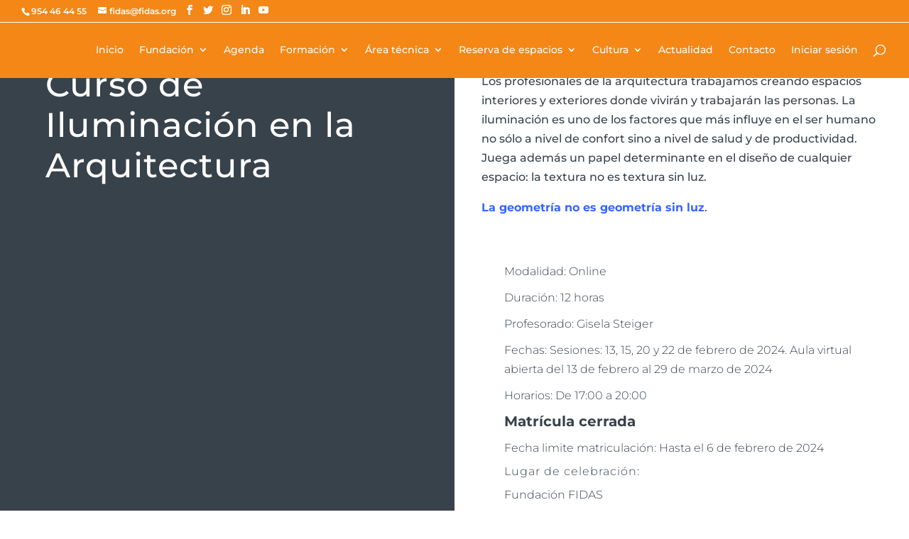

--- FILE ---
content_type: text/html; charset=UTF-8
request_url: https://fidas.org/formacion/curso-de-iluminacion-en-la-arquitectura/
body_size: 32346
content:
<!DOCTYPE html><html lang="es"><head><script data-no-optimize="1">var litespeed_docref=sessionStorage.getItem("litespeed_docref");litespeed_docref&&(Object.defineProperty(document,"referrer",{get:function(){return litespeed_docref}}),sessionStorage.removeItem("litespeed_docref"));</script> <meta charset="UTF-8" /><meta http-equiv="X-UA-Compatible" content="IE=edge"><link rel="pingback" href="https://fidas.org/xmlrpc.php" /><link rel="preconnect" href="https://fonts.gstatic.com" crossorigin /><meta name='robots' content='index, follow, max-image-preview:large, max-snippet:-1, max-video-preview:-1' /><title>Curso de Iluminación en la Arquitectura | Fundación Fidas</title><link rel="canonical" href="https://fidas.org/formacion/curso-de-iluminacion-en-la-arquitectura/" /><meta property="og:locale" content="es_ES" /><meta property="og:type" content="article" /><meta property="og:title" content="Curso de Iluminación en la Arquitectura | Fundación Fidas" /><meta property="og:description" content="¡Nuevas fechas! Febrero 2024  Los profesionales de la arquitectura trabajamos creando espacios interiores y exteriores donde vivirán y trabajarán las personas. La iluminación es uno de los factores que más influye en el ser humano no sólo a nivel de confort sino a nivel de salud y de productividad. Juega además un papel determinante en el diseño de cualquier espacio: la textura no es textura sin luz.  La geometría no es geometría sin luz.  &nbsp;" /><meta property="og:url" content="https://fidas.org/formacion/curso-de-iluminacion-en-la-arquitectura/" /><meta property="og:site_name" content="Fundación Fidas" /><meta property="article:publisher" content="https://www.facebook.com/fundacionfidasevilla" /><meta property="article:modified_time" content="2024-03-18T08:31:25+00:00" /><meta property="og:image" content="https://fidas.org/wp-content/uploads/2023/08/A03_img.jpg" /><meta property="og:image:width" content="909" /><meta property="og:image:height" content="513" /><meta property="og:image:type" content="image/jpeg" /><meta name="twitter:card" content="summary_large_image" /><meta name="twitter:site" content="@FundacionFidas" /> <script type="application/ld+json" class="yoast-schema-graph">{"@context":"https://schema.org","@graph":[{"@type":"WebPage","@id":"https://fidas.org/formacion/curso-de-iluminacion-en-la-arquitectura/","url":"https://fidas.org/formacion/curso-de-iluminacion-en-la-arquitectura/","name":"Curso de Iluminación en la Arquitectura | Fundación Fidas","isPartOf":{"@id":"https://fidas.org/#website"},"primaryImageOfPage":{"@id":"https://fidas.org/formacion/curso-de-iluminacion-en-la-arquitectura/#primaryimage"},"image":{"@id":"https://fidas.org/formacion/curso-de-iluminacion-en-la-arquitectura/#primaryimage"},"thumbnailUrl":"https://fidas.org/wp-content/uploads/2023/08/A03_img.jpg","datePublished":"2023-10-25T09:01:26+00:00","dateModified":"2024-03-18T08:31:25+00:00","breadcrumb":{"@id":"https://fidas.org/formacion/curso-de-iluminacion-en-la-arquitectura/#breadcrumb"},"inLanguage":"es","potentialAction":[{"@type":"ReadAction","target":["https://fidas.org/formacion/curso-de-iluminacion-en-la-arquitectura/"]}]},{"@type":"ImageObject","inLanguage":"es","@id":"https://fidas.org/formacion/curso-de-iluminacion-en-la-arquitectura/#primaryimage","url":"https://fidas.org/wp-content/uploads/2023/08/A03_img.jpg","contentUrl":"https://fidas.org/wp-content/uploads/2023/08/A03_img.jpg","width":909,"height":513},{"@type":"BreadcrumbList","@id":"https://fidas.org/formacion/curso-de-iluminacion-en-la-arquitectura/#breadcrumb","itemListElement":[{"@type":"ListItem","position":1,"name":"Portada","item":"https://fidas.org/"},{"@type":"ListItem","position":2,"name":"Plan de Formación","item":"https://fidas.org/cursos/"},{"@type":"ListItem","position":3,"name":"Curso de Iluminación en la Arquitectura"}]},{"@type":"WebSite","@id":"https://fidas.org/#website","url":"https://fidas.org/","name":"Fundación Fidas","description":"Fundación para la Investigación y Difusión de la Arquitectura.","publisher":{"@id":"https://fidas.org/#organization"},"potentialAction":[{"@type":"SearchAction","target":{"@type":"EntryPoint","urlTemplate":"https://fidas.org/?s={search_term_string}"},"query-input":{"@type":"PropertyValueSpecification","valueRequired":true,"valueName":"search_term_string"}}],"inLanguage":"es"},{"@type":"Organization","@id":"https://fidas.org/#organization","name":"Fundación Fidas","url":"https://fidas.org/","logo":{"@type":"ImageObject","inLanguage":"es","@id":"https://fidas.org/#/schema/logo/image/","url":"https://fidas.org/wp-content/uploads/2021/07/logo.png","contentUrl":"https://fidas.org/wp-content/uploads/2021/07/logo.png","width":611,"height":611,"caption":"Fundación Fidas"},"image":{"@id":"https://fidas.org/#/schema/logo/image/"},"sameAs":["https://www.facebook.com/fundacionfidasevilla","https://x.com/FundacionFidas","https://www.instagram.com/fundacion.fidas/","https://www.linkedin.com/company/fundación-fidas/","https://www.youtube.com/channel/UCQiL33vMV2MxB9e4wHKK55g"]}]}</script> <link rel='dns-prefetch' href='//fonts.googleapis.com' /><link rel="alternate" type="application/rss+xml" title="Fundación Fidas &raquo; Feed" href="https://fidas.org/feed/" /><link rel="alternate" type="application/rss+xml" title="Fundación Fidas &raquo; Feed de los comentarios" href="https://fidas.org/comments/feed/" /><meta content="Fundación Fidas v.1.0.0.1631521708" name="generator"/><style id="litespeed-ccss">[class*=mec-sl-]{speak:none;font-style:normal;font-weight:400;font-variant:normal;text-transform:none;line-height:1;-webkit-font-smoothing:antialiased;-moz-osx-font-smoothing:grayscale}[class*=mec-sl-]{font-family:'simple-line-icons'}.mec-wrap h4,.mec-wrap h6{color:#171c24;font-weight:300;font-style:inherit;letter-spacing:normal;clear:none}.mec-wrap h4{font-size:24px;line-height:1.2;margin-bottom:10px}.mec-wrap h6{font-size:16px;line-height:1.3;margin-bottom:4px}.mec-wrap .mec-event-article .mec-color-hover{box-shadow:none;border:none}.mec-calendar .mec-calendar-topsec .mec-calendar-events-sec{display:none}.mec-calendar .mec-calendar-events-side .mec-table-side-day{width:46px;height:46px;margin:0 auto 20px;position:relative;text-align:center;line-height:46px;border:1px solid #40d9f1;border-radius:50%;font-size:12px;font-weight:600;padding:0}.mec-calendar .mec-calendar-events-side .mec-table-side-title{text-align:center;font-size:11px;text-transform:uppercase;letter-spacing:3px;margin-bottom:14px}.mec-calendar .mec-event-article{text-align:left;margin-bottom:0;padding-bottom:25px;padding-top:26px;border-top:1px solid #efefef}.mec-calendar .mec-event-article .mec-event-time{font-size:11px;line-height:1.1;margin:0}.mec-calendar .mec-event-article .mec-event-title{font-size:13px;padding:0;margin:10px 0 8px;font-weight:700;text-transform:uppercase}.mec-calendar .mec-event-article .mec-event-title a{text-decoration:none;color:#494949}.mec-calendar .mec-event-article .mec-event-image{width:65px;height:auto}.mec-calendar .mec-event-article .mec-event-image{float:left;margin-right:20px;width:65px;height:auto}.mec-calendar .mec-event-article .mec-event-detail{font-size:13px;line-height:1.3;color:#9a9a9a;margin-bottom:0}.event-color{width:14px;display:inline-block;height:14px;margin-left:5px;border-radius:50%}[class*=mec-sl-]{font-family:simple-line-icons;speak:none;font-style:normal;font-weight:400;font-variant:normal;text-transform:none;line-height:1;-webkit-font-smoothing:antialiased;-moz-osx-font-smoothing:grayscale}.mec-sl-clock-o:before{content:'\e081'}.mec-color,.mec-wrap .mec-color{color:#40d9f1}.mec-wrap *{-webkit-box-sizing:border-box;-moz-box-sizing:border-box;box-sizing:border-box}:root{--fc-daygrid-event-dot-width:8px;--fc-list-event-dot-width:10px;--fc-list-event-hover-bg-color:#f5f5f5}ul{box-sizing:border-box}:root{--wp--preset--font-size--normal:16px;--wp--preset--font-size--huge:42px}body{--wp--preset--color--black:#000;--wp--preset--color--cyan-bluish-gray:#abb8c3;--wp--preset--color--white:#fff;--wp--preset--color--pale-pink:#f78da7;--wp--preset--color--vivid-red:#cf2e2e;--wp--preset--color--luminous-vivid-orange:#ff6900;--wp--preset--color--luminous-vivid-amber:#fcb900;--wp--preset--color--light-green-cyan:#7bdcb5;--wp--preset--color--vivid-green-cyan:#00d084;--wp--preset--color--pale-cyan-blue:#8ed1fc;--wp--preset--color--vivid-cyan-blue:#0693e3;--wp--preset--color--vivid-purple:#9b51e0;--wp--preset--gradient--vivid-cyan-blue-to-vivid-purple:linear-gradient(135deg,rgba(6,147,227,1) 0%,#9b51e0 100%);--wp--preset--gradient--light-green-cyan-to-vivid-green-cyan:linear-gradient(135deg,#7adcb4 0%,#00d082 100%);--wp--preset--gradient--luminous-vivid-amber-to-luminous-vivid-orange:linear-gradient(135deg,rgba(252,185,0,1) 0%,rgba(255,105,0,1) 100%);--wp--preset--gradient--luminous-vivid-orange-to-vivid-red:linear-gradient(135deg,rgba(255,105,0,1) 0%,#cf2e2e 100%);--wp--preset--gradient--very-light-gray-to-cyan-bluish-gray:linear-gradient(135deg,#eee 0%,#a9b8c3 100%);--wp--preset--gradient--cool-to-warm-spectrum:linear-gradient(135deg,#4aeadc 0%,#9778d1 20%,#cf2aba 40%,#ee2c82 60%,#fb6962 80%,#fef84c 100%);--wp--preset--gradient--blush-light-purple:linear-gradient(135deg,#ffceec 0%,#9896f0 100%);--wp--preset--gradient--blush-bordeaux:linear-gradient(135deg,#fecda5 0%,#fe2d2d 50%,#6b003e 100%);--wp--preset--gradient--luminous-dusk:linear-gradient(135deg,#ffcb70 0%,#c751c0 50%,#4158d0 100%);--wp--preset--gradient--pale-ocean:linear-gradient(135deg,#fff5cb 0%,#b6e3d4 50%,#33a7b5 100%);--wp--preset--gradient--electric-grass:linear-gradient(135deg,#caf880 0%,#71ce7e 100%);--wp--preset--gradient--midnight:linear-gradient(135deg,#020381 0%,#2874fc 100%);--wp--preset--duotone--dark-grayscale:url('#wp-duotone-dark-grayscale');--wp--preset--duotone--grayscale:url('#wp-duotone-grayscale');--wp--preset--duotone--purple-yellow:url('#wp-duotone-purple-yellow');--wp--preset--duotone--blue-red:url('#wp-duotone-blue-red');--wp--preset--duotone--midnight:url('#wp-duotone-midnight');--wp--preset--duotone--magenta-yellow:url('#wp-duotone-magenta-yellow');--wp--preset--duotone--purple-green:url('#wp-duotone-purple-green');--wp--preset--duotone--blue-orange:url('#wp-duotone-blue-orange');--wp--preset--font-size--small:13px;--wp--preset--font-size--medium:20px;--wp--preset--font-size--large:36px;--wp--preset--font-size--x-large:42px}body{margin:0}body:after{content:url(/wp-content/plugins/accesspress-instagram-feed/images/close.png) url(/wp-content/plugins/accesspress-instagram-feed/images/loading.gif) url(/wp-content/plugins/accesspress-instagram-feed/images/prev.png) url(/wp-content/plugins/accesspress-instagram-feed/images/next.png);display:none}.clearfix:before,.clearfix:after{content:"";display:table}.clearfix:after{clear:both}#cookie-law-info-bar{font-size:15px;margin:0 auto;padding:12px 10px;position:absolute;text-align:center;box-sizing:border-box;width:100%;z-index:9999;display:none;left:0;font-weight:300;box-shadow:0 -1px 10px 0 rgba(172,171,171,.3)}#cookie-law-info-again{font-size:10pt;margin:0;padding:5px 10px;text-align:center;z-index:9999;box-shadow:#161616 2px 2px 5px 2px}#cookie-law-info-bar span{vertical-align:middle}.cli-plugin-button,.cli-plugin-button:visited{display:inline-block;padding:9px 12px;color:#fff;text-decoration:none;position:relative;margin-left:5px;text-decoration:none}.cli-plugin-button,.cli-plugin-button:visited,.medium.cli-plugin-button,.medium.cli-plugin-button:visited{font-size:13px;font-weight:400;line-height:1}.cli-plugin-button{margin-top:5px}.cli-bar-popup{-moz-background-clip:padding;-webkit-background-clip:padding;background-clip:padding-box;-webkit-border-radius:30px;-moz-border-radius:30px;border-radius:30px;padding:20px}.cli-container-fluid{padding-right:15px;padding-left:15px;margin-right:auto;margin-left:auto}.cli-row{display:-ms-flexbox;display:flex;-ms-flex-wrap:wrap;flex-wrap:wrap;margin-right:-15px;margin-left:-15px}.cli-align-items-stretch{-ms-flex-align:stretch!important;align-items:stretch!important}.cli-px-0{padding-left:0;padding-right:0}.cli-btn{font-size:14px;display:inline-block;font-weight:400;text-align:center;white-space:nowrap;vertical-align:middle;border:1px solid transparent;padding:.5rem 1.25rem;line-height:1;border-radius:.25rem}.cli-modal-backdrop{position:fixed;top:0;right:0;bottom:0;left:0;z-index:1040;background-color:#000;display:none}.cli-modal-backdrop.cli-fade{opacity:0}.cli-modal a{text-decoration:none}.cli-modal .cli-modal-dialog{position:relative;width:auto;margin:.5rem;font-family:-apple-system,BlinkMacSystemFont,"Segoe UI",Roboto,"Helvetica Neue",Arial,sans-serif,"Apple Color Emoji","Segoe UI Emoji","Segoe UI Symbol";font-size:1rem;font-weight:400;line-height:1.5;color:#212529;text-align:left;display:-ms-flexbox;display:flex;-ms-flex-align:center;align-items:center;min-height:calc(100% - (.5rem*2))}@media (min-width:576px){.cli-modal .cli-modal-dialog{max-width:500px;margin:1.75rem auto;min-height:calc(100% - (1.75rem*2))}}@media (min-width:992px){.cli-modal .cli-modal-dialog{max-width:900px}}.cli-modal-content{position:relative;display:-ms-flexbox;display:flex;-ms-flex-direction:column;flex-direction:column;width:100%;background-color:#fff;background-clip:padding-box;border-radius:.3rem;outline:0}.cli-modal .cli-modal-close{position:absolute;right:10px;top:10px;z-index:1;padding:0;background-color:transparent!important;border:0;-webkit-appearance:none;font-size:1.5rem;font-weight:700;line-height:1;color:#000;text-shadow:0 1px 0 #fff}.cli-switch{display:inline-block;position:relative;min-height:1px;padding-left:70px;font-size:14px}.cli-switch input[type=checkbox]{display:none}.cli-switch .cli-slider{background-color:#e3e1e8;height:24px;width:50px;bottom:0;left:0;position:absolute;right:0;top:0}.cli-switch .cli-slider:before{background-color:#fff;bottom:2px;content:"";height:20px;left:2px;position:absolute;width:20px}.cli-switch .cli-slider{border-radius:34px}.cli-switch .cli-slider:before{border-radius:50%}.cli-tab-content{background:#fff}.cli-tab-content{width:100%;padding:30px}@media (max-width:767px){.cli-tab-content{padding:30px 10px}}.cli-container-fluid{padding-right:15px;padding-left:15px;margin-right:auto;margin-left:auto}.cli-row{display:-ms-flexbox;display:flex;-ms-flex-wrap:wrap;flex-wrap:wrap;margin-right:-15px;margin-left:-15px}.cli-align-items-stretch{-ms-flex-align:stretch!important;align-items:stretch!important}.cli-px-0{padding-left:0;padding-right:0}.cli-btn{font-size:14px;display:inline-block;font-weight:400;text-align:center;white-space:nowrap;vertical-align:middle;border:1px solid transparent;padding:.5rem 1.25rem;line-height:1;border-radius:.25rem}.cli-modal-backdrop{position:fixed;top:0;right:0;bottom:0;left:0;z-index:1040;background-color:#000;-webkit-transform:scale(0);transform:scale(0)}.cli-modal-backdrop.cli-fade{opacity:0}.cli-modal{position:fixed;top:0;right:0;bottom:0;left:0;z-index:99999;transform:scale(0);overflow:hidden;outline:0;display:none}.cli-modal a{text-decoration:none}.cli-modal .cli-modal-dialog{position:relative;width:auto;margin:.5rem;font-family:inherit;font-size:1rem;font-weight:400;line-height:1.5;color:#212529;text-align:left;display:-ms-flexbox;display:flex;-ms-flex-align:center;align-items:center;min-height:calc(100% - (.5rem*2))}@media (min-width:576px){.cli-modal .cli-modal-dialog{max-width:500px;margin:1.75rem auto;min-height:calc(100% - (1.75rem*2))}}.cli-modal-content{position:relative;display:-ms-flexbox;display:flex;-ms-flex-direction:column;flex-direction:column;width:100%;background-color:#fff;background-clip:padding-box;border-radius:.2rem;box-sizing:border-box;outline:0}.cli-switch{display:inline-block;position:relative;min-height:1px;padding-left:38px;font-size:14px}.cli-switch input[type=checkbox]{display:none}.cli-switch .cli-slider{background-color:#e3e1e8;height:20px;width:38px;bottom:0;left:0;position:absolute;right:0;top:0}.cli-switch .cli-slider:before{background-color:#fff;bottom:2px;content:"";height:15px;left:3px;position:absolute;width:15px}.cli-switch .cli-slider{border-radius:34px;font-size:0}.cli-switch .cli-slider:before{border-radius:50%}.cli-tab-content{background:#fff}.cli-tab-content{width:100%;padding:5px 30px 5px 5px;box-sizing:border-box}@media (max-width:767px){.cli-tab-content{padding:30px 10px}}.cli-tab-footer .cli-btn{background-color:#00acad;padding:10px 15px;text-decoration:none}.cli-tab-footer .wt-cli-privacy-accept-btn{background-color:#61a229;color:#fff;border-radius:0}.cli-tab-footer{width:100%;text-align:right;padding:20px 0}.cli-col-12{width:100%}.cli-tab-header{display:flex;justify-content:space-between}.cli-tab-header a:before{width:10px;height:2px;left:0;top:calc(50% - 1px)}.cli-tab-header a:after{width:2px;height:10px;left:4px;top:calc(50% - 5px);-webkit-transform:none;transform:none}.cli-tab-header a:before{width:7px;height:7px;border-right:1px solid #4a6e78;border-bottom:1px solid #4a6e78;content:" ";transform:rotate(-45deg);margin-right:10px}.cli-tab-header a.cli-nav-link{position:relative;display:flex;align-items:center;font-size:14px;color:#000;text-transform:capitalize}.cli-tab-header{border-radius:5px;padding:12px 15px;background-color:#f2f2f2}.cli-modal .cli-modal-close{position:absolute;right:0;top:0;z-index:1;-webkit-appearance:none;width:40px;height:40px;padding:0;border-radius:50%;padding:10px;background:0 0;border:none;min-width:40px}.cli-tab-container h4{font-family:inherit;font-size:16px;margin-bottom:15px;margin:10px 0}#cliSettingsPopup .cli-tab-section-container{padding-top:12px}.cli-privacy-content-text{font-size:14px;line-height:1.4;margin-top:0;padding:0;color:#000}.cli-tab-content{display:none}.cli-tab-section .cli-tab-content{padding:10px 20px 5px}.cli-tab-section{margin-top:5px}@media (min-width:992px){.cli-modal .cli-modal-dialog{max-width:645px}}.cli-switch .cli-slider:after{content:attr(data-cli-disable);position:absolute;right:50px;color:#000;font-size:12px;text-align:right;min-width:80px}.cli-privacy-overview:not(.cli-collapsed) .cli-privacy-content{max-height:60px;overflow:hidden}a.cli-privacy-readmore{font-size:12px;margin-top:12px;display:inline-block;padding-bottom:0;color:#000;text-decoration:underline}.cli-modal-footer{position:relative}a.cli-privacy-readmore:before{content:attr(data-readmore-text)}.cli-modal-close svg{fill:#000}span.cli-necessary-caption{color:#000;font-size:12px}.cli-tab-container .cli-row{max-height:500px;overflow-y:auto}.cli-tab-section .cookielawinfo-row-cat-table td,.cli-tab-section .cookielawinfo-row-cat-table th{font-size:12px}.wt-cli-sr-only{display:none;font-size:16px}.cli-bar-container{float:none;margin:0 auto;display:-webkit-box;display:-moz-box;display:-ms-flexbox;display:-webkit-flex;display:flex;justify-content:space-between;-webkit-box-align:center;-moz-box-align:center;-ms-flex-align:center;-webkit-align-items:center;align-items:center}.cli-bar-btn_container{margin-left:20px;display:-webkit-box;display:-moz-box;display:-ms-flexbox;display:-webkit-flex;display:flex;-webkit-box-align:center;-moz-box-align:center;-ms-flex-align:center;-webkit-align-items:center;align-items:center;flex-wrap:nowrap}.cli-bar-btn_container a{white-space:nowrap}.cli-style-v2{font-size:11pt;line-height:18px;font-weight:400}.cli-style-v2 .cli-bar-message{width:70%;text-align:left}.cli-style-v2 .cli-bar-btn_container .cli_action_button,.cli-style-v2 .cli-bar-btn_container .cli_settings_button{margin-left:5px}.cli-style-v2 .cli-bar-btn_container .cli-plugin-button{margin-top:5px;margin-bottom:5px}.wt-cli-necessary-checkbox{display:none!important}@media (max-width:985px){.cli-style-v2 .cli-bar-message{width:100%}.cli-style-v2.cli-bar-container{justify-content:left;flex-wrap:wrap}.cli-style-v2 .cli-bar-btn_container{margin-left:0;margin-top:10px}}.wt-cli-ckyes-brand-logo{display:flex;align-items:center;font-size:9px;color:#111;font-weight:400}.wt-cli-ckyes-brand-logo img{width:65px;margin-left:2px}.wt-cli-privacy-overview-actions{padding-bottom:0}@media only screen and (max-width:479px) and (min-width:320px){.cli-style-v2 .cli-bar-btn_container{flex-wrap:wrap}}.wt-cli-cookie-description{font-size:14px;line-height:1.4;margin-top:0;padding:0;color:#000}.wpmenucart-icon-shopping-cart-0:before{font-family:WPMenuCart;speak:none;font-style:normal;font-weight:400;display:inline;width:auto;height:auto;line-height:normal;text-decoration:inherit;-webkit-font-smoothing:antialiased;vertical-align:baseline;background-image:none;background-position:0 0;background-repeat:repeat;margin-top:0;margin-right:.25em}.wpmenucart-icon-shopping-cart-0:before{content:"\f07a"}li.wpmenucartli a.wpmenucart-contents span{display:inline-block!important}.et-cart-info{display:none!important}button.pswp__button{box-shadow:none!important;background-image:url(/wp-content/plugins/woocommerce/assets/css/photoswipe/default-skin/default-skin.png)!important}button.pswp__button,button.pswp__button--arrow--left:before,button.pswp__button--arrow--right:before{background-color:transparent!important}button.pswp__button--arrow--left,button.pswp__button--arrow--right{background-image:none!important}.pswp{display:none;position:absolute;width:100%;height:100%;left:0;top:0;overflow:hidden;-ms-touch-action:none;touch-action:none;z-index:1500;-webkit-text-size-adjust:100%;-webkit-backface-visibility:hidden;outline:0}.pswp *{-webkit-box-sizing:border-box;box-sizing:border-box}.pswp__bg{position:absolute;left:0;top:0;width:100%;height:100%;background:#000;opacity:0;-webkit-transform:translateZ(0);transform:translateZ(0);-webkit-backface-visibility:hidden;will-change:opacity}.pswp__scroll-wrap{position:absolute;left:0;top:0;width:100%;height:100%;overflow:hidden}.pswp__container{-ms-touch-action:none;touch-action:none;position:absolute;left:0;right:0;top:0;bottom:0}.pswp__container{-webkit-touch-callout:none}.pswp__bg{will-change:opacity}.pswp__container{-webkit-backface-visibility:hidden}.pswp__item{position:absolute;left:0;right:0;top:0;bottom:0;overflow:hidden}.pswp__button{width:44px;height:44px;position:relative;background:0 0;overflow:visible;-webkit-appearance:none;display:block;border:0;padding:0;margin:0;float:right;opacity:.75;-webkit-box-shadow:none;box-shadow:none}.pswp__button::-moz-focus-inner{padding:0;border:0}.pswp__button,.pswp__button--arrow--left:before,.pswp__button--arrow--right:before{background:url(/wp-content/plugins/woocommerce/assets/css/photoswipe/default-skin/default-skin.png) 0 0 no-repeat;background-size:264px 88px;width:44px;height:44px}.pswp__button--close{background-position:0 -44px}.pswp__button--share{background-position:-44px -44px}.pswp__button--fs{display:none}.pswp__button--zoom{display:none;background-position:-88px 0}.pswp__button--arrow--left,.pswp__button--arrow--right{background:0 0;top:50%;margin-top:-50px;width:70px;height:100px;position:absolute}.pswp__button--arrow--left{left:0}.pswp__button--arrow--right{right:0}.pswp__button--arrow--left:before,.pswp__button--arrow--right:before{content:'';top:35px;background-color:rgba(0,0,0,.3);height:30px;width:32px;position:absolute}.pswp__button--arrow--left:before{left:6px;background-position:-138px -44px}.pswp__button--arrow--right:before{right:6px;background-position:-94px -44px}.pswp__share-modal{display:block;background:rgba(0,0,0,.5);width:100%;height:100%;top:0;left:0;padding:10px;position:absolute;z-index:1600;opacity:0;-webkit-backface-visibility:hidden;will-change:opacity}.pswp__share-modal--hidden{display:none}.pswp__share-tooltip{z-index:1620;position:absolute;background:#fff;top:56px;border-radius:2px;display:block;width:auto;right:44px;-webkit-box-shadow:0 2px 5px rgba(0,0,0,.25);box-shadow:0 2px 5px rgba(0,0,0,.25);-webkit-transform:translateY(6px);-ms-transform:translateY(6px);transform:translateY(6px);-webkit-backface-visibility:hidden;will-change:transform}.pswp__counter{position:absolute;left:0;top:0;height:44px;font-size:13px;line-height:44px;color:#fff;opacity:.75;padding:0 10px}.pswp__caption{position:absolute;left:0;bottom:0;width:100%;min-height:44px}.pswp__caption__center{text-align:left;max-width:420px;margin:0 auto;font-size:13px;padding:10px;line-height:20px;color:#ccc}.pswp__preloader{width:44px;height:44px;position:absolute;top:0;left:50%;margin-left:-22px;opacity:0;will-change:opacity;direction:ltr}.pswp__preloader__icn{width:20px;height:20px;margin:12px}@media screen and (max-width:1024px){.pswp__preloader{position:relative;left:auto;top:auto;margin:0;float:right}}.pswp__ui{-webkit-font-smoothing:auto;visibility:visible;opacity:1;z-index:1550}.pswp__top-bar{position:absolute;left:0;top:0;height:44px;width:100%}.pswp__caption,.pswp__top-bar{-webkit-backface-visibility:hidden;will-change:opacity}.pswp__caption,.pswp__top-bar{background-color:rgba(0,0,0,.5)}.pswp__ui--hidden .pswp__button--arrow--left,.pswp__ui--hidden .pswp__button--arrow--right,.pswp__ui--hidden .pswp__caption,.pswp__ui--hidden .pswp__top-bar{opacity:.001}:root{--woocommerce:#a46497;--wc-green:#7ad03a;--wc-red:#a00;--wc-orange:#ffba00;--wc-blue:#2ea2cc;--wc-primary:#a46497;--wc-primary-text:#fff;--wc-secondary:#ebe9eb;--wc-secondary-text:#515151;--wc-highlight:#77a464;--wc-highligh-text:#fff;--wc-content-bg:#fff;--wc-subtext:#767676}.woocommerce img,.woocommerce-page img{height:auto;max-width:100%}@media only screen and (max-width:768px){:root{--woocommerce:#a46497;--wc-green:#7ad03a;--wc-red:#a00;--wc-orange:#ffba00;--wc-blue:#2ea2cc;--wc-primary:#a46497;--wc-primary-text:#fff;--wc-secondary:#ebe9eb;--wc-secondary-text:#515151;--wc-highlight:#77a464;--wc-highligh-text:#fff;--wc-content-bg:#fff;--wc-subtext:#767676}}:root{--woocommerce:#a46497;--wc-green:#7ad03a;--wc-red:#a00;--wc-orange:#ffba00;--wc-blue:#2ea2cc;--wc-primary:#a46497;--wc-primary-text:#fff;--wc-secondary:#ebe9eb;--wc-secondary-text:#515151;--wc-highlight:#77a464;--wc-highligh-text:#fff;--wc-content-bg:#fff;--wc-subtext:#767676}.woocommerce div.product{margin-bottom:0;position:relative}.woocommerce div.product span.price{color:#77a464;font-size:1.25em}.woocommerce .products ul{margin:0 0 1em;padding:0;list-style:none outside;clear:both}.woocommerce .products ul:after,.woocommerce .products ul:before{content:" ";display:table}.woocommerce .products ul:after{clear:both}.woocommerce .products ul li,.woocommerce ul.products li{list-style:none outside}.woocommerce ul.products li.product .price{color:#77a464;display:block;font-weight:400;margin-bottom:.5em;font-size:.857em}a,body,div,form,h1,h4,h6,html,i,img,label,li,p,span,ul{margin:0;padding:0;border:0;outline:0;font-size:100%;-ms-text-size-adjust:100%;-webkit-text-size-adjust:100%;vertical-align:baseline;background:0 0}body{line-height:1}ul{list-style:none}:focus{outline:0}table{border-collapse:collapse;border-spacing:0}article,header,nav{display:block}body{font-family:Open Sans,Arial,sans-serif;font-size:14px;color:#666;background-color:#fff;line-height:1.7em;font-weight:500;-webkit-font-smoothing:antialiased;-moz-osx-font-smoothing:grayscale}body.et_cover_background{background-size:cover!important;background-position:top!important;background-repeat:no-repeat!important;background-attachment:fixed}a{color:#2ea3f2}a{text-decoration:none}p{padding-bottom:1em}p:not(.has-background):last-of-type{padding-bottom:0}i{font-style:italic}h1,h4,h6{color:#333;padding-bottom:10px;line-height:1em;font-weight:500}h4 a{color:inherit}h1{font-size:30px}h4{font-size:18px}h6{font-size:14px}input{-webkit-appearance:none}input[type=checkbox]{-webkit-appearance:checkbox}button,input{font-family:inherit}img{max-width:100%;height:auto}.et-search-form{border-color:#2ea3f2}#main-content{background-color:#fff}.container{width:80%;max-width:1080px;margin:auto;position:relative}.et-l--body ul{list-style-type:disc;padding:0 0 23px 1em;line-height:26px}@media (max-width:980px){#page-container{padding-top:80px}}.et-social-facebook a.icon:before{content:"\e093"}.et-social-twitter a.icon:before{content:"\e094"}.et-social-instagram a.icon:before{content:"\e09a"}*{-webkit-box-sizing:border-box;box-sizing:border-box}#et-info-email:before,#et-info-phone:before,#et_search_icon:before,.et-cart-info span:before,.et-social-icon a:before,.et_pb_button:after,.mobile_menu_bar:before{font-family:ETmodules!important;speak:none;font-style:normal;font-weight:400;-webkit-font-feature-settings:normal;font-feature-settings:normal;font-variant:normal;text-transform:none;line-height:1;-webkit-font-smoothing:antialiased;-moz-osx-font-smoothing:grayscale;text-shadow:0 0;direction:ltr}.et-pb-icon{content:attr(data-icon)}.et-pb-icon{font-family:ETmodules;speak:none;font-weight:400;-webkit-font-feature-settings:normal;font-feature-settings:normal;font-variant:normal;text-transform:none;line-height:1;-webkit-font-smoothing:antialiased;font-size:96px;font-style:normal;display:inline-block;-webkit-box-sizing:border-box;box-sizing:border-box;direction:ltr}.et_pb_button{font-size:20px;font-weight:500;padding:.3em 1em;line-height:1.7em!important;background-color:transparent;background-size:cover;background-position:50%;background-repeat:no-repeat;border:2px solid;border-radius:3px}.et_pb_button{position:relative}.et_pb_button:after,.et_pb_button:before{font-size:32px;line-height:1em;content:"";opacity:0;position:absolute;margin-left:-1em;text-transform:none;-webkit-font-feature-settings:"kern" off;font-feature-settings:"kern" off;font-variant:none;font-style:normal;font-weight:400;text-shadow:none}.et_pb_button:before{display:none}.et_pb_bg_layout_dark{color:#fff!important}.et_pb_module.et_pb_text_align_left{text-align:left}.clearfix:after{visibility:hidden;display:block;font-size:0;content:" ";clear:both;height:0}.et_builder_inner_content{position:relative;z-index:1}.et_pb_css_mix_blend_mode_passthrough{mix-blend-mode:unset!important}.et_pb_module_inner{position:relative}.et_pb_module{position:relative;background-size:cover;background-position:50%;background-repeat:no-repeat}.et_pb_module{-webkit-animation-timing-function:linear;animation-timing-function:linear;-webkit-animation-duration:.2s;animation-duration:.2s}.et-waypoint:not(.et_pb_counters){opacity:0}@media (min-width:981px){.et_pb_section div.et_pb_row .et_pb_column .et_pb_module:last-child{margin-bottom:0}}@media (max-width:980px){.et_pb_column .et_pb_module{margin-bottom:30px}.et_pb_row .et_pb_column .et_pb_module:last-child{margin-bottom:0}}@media (min-width:981px){.et_pb_gutters3 .et_pb_column,.et_pb_gutters3.et_pb_row .et_pb_column{margin-right:5.5%}.et_pb_gutters3 .et_pb_column_3_4,.et_pb_gutters3.et_pb_row .et_pb_column_3_4{width:73.625%}.et_pb_gutters3 .et_pb_column_3_4 .et_pb_module,.et_pb_gutters3.et_pb_row .et_pb_column_3_4 .et_pb_module{margin-bottom:3.735%}.et_pb_gutters3 .et_pb_column_1_2{width:47.25%}.et_pb_gutters3 .et_pb_column_1_2 .et_pb_module{margin-bottom:5.82%}.et_pb_gutters3 .et_pb_column_1_4,.et_pb_gutters3.et_pb_row .et_pb_column_1_4{width:20.875%}.et_pb_gutters3 .et_pb_column_1_4 .et_pb_module,.et_pb_gutters3.et_pb_row .et_pb_column_1_4 .et_pb_module{margin-bottom:13.174%}}@media (min-width:981px){.et_pb_gutters1 .et_pb_column,.et_pb_gutters1.et_pb_row .et_pb_column{margin-right:0}.et_pb_gutters1 .et_pb_column_1_2,.et_pb_gutters1.et_pb_row .et_pb_column_1_2{width:50%}.et_pb_gutters1 .et_pb_column_1_2 .et_pb_module,.et_pb_gutters1.et_pb_row .et_pb_column_1_2 .et_pb_module{margin-bottom:0}}@media (max-width:980px){.et_pb_gutters1 .et_pb_column,.et_pb_gutters1 .et_pb_column .et_pb_module,.et_pb_gutters1.et_pb_row .et_pb_column,.et_pb_gutters1.et_pb_row .et_pb_column .et_pb_module{margin-bottom:0}}@media (max-width:767px){.et_pb_gutters1 .et_pb_column,.et_pb_gutters1 .et_pb_column .et_pb_module,.et_pb_gutters1.et_pb_row .et_pb_column,.et_pb_gutters1.et_pb_row .et_pb_column .et_pb_module{margin-bottom:0}}@media (max-width:479px){.et_pb_gutters1 .et_pb_column,.et_pb_gutters1.et_pb_row .et_pb_column{margin:0!important}.et_pb_gutters1 .et_pb_column .et_pb_module,.et_pb_gutters1.et_pb_row .et_pb_column .et_pb_module{margin-bottom:0}}.product{word-wrap:break-word}#et-secondary-menu li,#top-menu li{word-wrap:break-word}.nav li ul{border-color:#2ea3f2}.mobile_menu_bar:before,.mobile_menu_bar:after{color:#2ea3f2}.container{text-align:left;position:relative}.et_fixed_nav.et_show_nav #page-container{padding-top:80px}.et_fixed_nav.et_show_nav.et_secondary_nav_enabled #page-container{padding-top:111px}.et_fixed_nav #main-header{position:fixed}.et_header_style_left #et-top-navigation{padding-top:33px}.et_header_style_left #et-top-navigation nav>ul>li>a{padding-bottom:33px}.et_header_style_left .logo_container{position:absolute;height:100%;width:100%}.et_header_style_left #et-top-navigation .mobile_menu_bar{padding-bottom:24px}#logo{width:auto;margin-bottom:0;max-height:54%;display:inline-block;float:none;vertical-align:middle;-webkit-transform:translate3d(0,0,0)}span.logo_helper{display:inline-block;height:100%;vertical-align:middle;width:0}#top-menu-nav,#top-menu{line-height:0}#et-top-navigation{font-weight:600}.et-cart-info span:before{content:"\e07a";margin-right:10px;position:relative}nav#top-menu-nav,#top-menu{float:left}#top-menu li{display:inline-block;font-size:14px;padding-right:22px}#top-menu>li:last-child{padding-right:0}#top-menu a{color:rgba(0,0,0,.6);text-decoration:none;display:block;position:relative}#et_search_icon:before{content:"";font-size:17px;left:0;position:absolute;top:-3px}#et_top_search{float:right;margin:3px 0 0 22px;position:relative;display:block;width:18px}.et-search-form{top:0;bottom:0;right:0;position:absolute;z-index:1000;width:100%}.et-search-form input{width:90%;border:none;color:#333;position:absolute;top:0;bottom:0;right:30px;margin:auto;background:0 0}.et-search-form .et-search-field::-ms-clear{width:0;height:0;display:none}.et_search_form_container{-webkit-animation:none;animation:none;-o-animation:none}.container.et_search_form_container{position:relative;opacity:0;height:1px}span.et_close_search_field{display:block;width:30px;height:30px;z-index:99999;position:absolute;right:0;top:0;bottom:0;margin:auto}span.et_close_search_field:after{font-family:'ETmodules';content:'d';speak:none;font-weight:400;font-variant:normal;text-transform:none;line-height:1;-webkit-font-smoothing:antialiased;font-size:32px;display:inline-block;-webkit-box-sizing:border-box;box-sizing:border-box}.container.et_menu_container{z-index:99}.et_search_outer{width:100%;overflow:hidden;position:absolute;top:0}form.et-search-form{background:rgba(0,0,0,0)!important}input[type=search]::-webkit-search-cancel-button{-webkit-appearance:none}.et-cart-info{color:inherit}#et-top-navigation{float:right}#top-menu li li{padding:0 20px;margin:0}#top-menu li li a{padding:6px 20px;width:200px}#top-menu .menu-item-has-children>a:first-child:after{font-family:'ETmodules';content:"3";font-size:16px;position:absolute;right:0;top:0;font-weight:800}#top-menu .menu-item-has-children>a:first-child{padding-right:20px}#et_mobile_nav_menu{float:right;display:none}.mobile_menu_bar{position:relative;display:block;line-height:0}.mobile_menu_bar:before{content:"";font-size:32px;left:0;position:relative;top:0}.mobile_nav .select_page{display:none}body.et_fixed_nav.et_secondary_nav_enabled #main-header{top:30px}@media all and (min-width:981px){.et_fullwidth_nav .et-search-form,.et_fullwidth_nav .et_close_search_field{right:30px}.et_fullwidth_nav #main-header .container{width:100%;max-width:100%;padding-right:32px;padding-left:30px}}@media all and (max-width:980px){.et_fixed_nav.et_show_nav.et_secondary_nav_enabled #page-container,.et_fixed_nav.et_show_nav #page-container{padding-top:80px}#top-menu{display:none}#et-top-navigation{margin-right:0}.et_fixed_nav #main-header{position:absolute}.et_header_style_left #et-top-navigation{padding-top:24px;display:block}.et_header_style_left #logo{max-width:50%}#et_top_search{margin:0 35px 0 0;float:left}#et_search_icon:before{top:7px}.et_header_style_left .et-search-form{width:50%!important;max-width:50%!important}#et_mobile_nav_menu{display:block}}@media all and (max-width:767px){#et-top-navigation{margin-right:0}}@media all and (max-width:479px){#et-top-navigation{margin-right:0}}#main-header{line-height:23px;font-weight:500;top:0;background-color:#fff;width:100%;-webkit-box-shadow:0 1px 0 rgba(0,0,0,.1);box-shadow:0 1px 0 rgba(0,0,0,.1);position:relative;z-index:99999}.nav li li{padding:0 20px;margin:0}.nav li{position:relative;line-height:1em}.nav li li{position:relative;line-height:2em}.nav li ul{position:absolute;padding:20px 0;z-index:9999;width:240px;background:#fff;visibility:hidden;opacity:0;border-top:3px solid #2ea3f2;box-shadow:0 2px 5px rgba(0,0,0,.1);-moz-box-shadow:0 2px 5px rgba(0,0,0,.1);-webkit-box-shadow:0 2px 5px rgba(0,0,0,.1);-webkit-transform:translateZ(0);text-align:left}.nav li li a{font-size:14px}.mobile_menu_bar{position:relative;display:block;line-height:0}.mobile_menu_bar:before{content:"a";font-size:32px;position:relative;left:0;top:0}.mobile_nav .select_page{display:none}.et_transparent_nav #page-container{padding-top:0!important}@media all and (min-width:981px){.et_transparent_nav.et_fixed_nav.et_show_nav.et_secondary_nav_enabled #page-container,.et_transparent_nav.et_fixed_nav.et_show_nav.et_secondary_nav_enabled #page-container{padding-top:0}}#et-secondary-menu li{word-wrap:break-word}#top-header{background-color:#2ea3f2}#top-header{font-size:12px;line-height:13px;z-index:100000;color:#fff}#top-header a,#top-header a{color:#fff}#top-header .container{padding-top:.75em;font-weight:600}#top-header,#top-header .container,#top-header #et-info,#top-header .et-social-icon a{line-height:1em}.et_fixed_nav #top-header{top:0;left:0;right:0;position:fixed}#et-info{float:left}#et-info-phone,#et-info-email{position:relative}#et-info-phone:before{content:"\e090";position:relative;top:2px;margin-right:2px}#et-info-phone{margin-right:13px}#et-info-email:before{content:"\e076";margin-right:4px}#top-header .et-social-icons{float:none;display:inline-block}#et-secondary-menu .et-social-icons{margin-right:20px}#top-header .et-social-icons li{margin-left:12px;margin-top:-2px}#top-header .et-social-icon a{font-size:14px}#et-secondary-menu{float:right}#et-info,#et-secondary-menu>ul>li a{padding-bottom:.75em;display:block}#et-secondary-nav,#et-secondary-nav li{display:inline-block}#et-secondary-nav li{margin-right:15px}#et-secondary-nav>li:last-child{margin-right:0}#et-secondary-nav li{position:relative;text-align:right}#top-header .et-cart-info{margin-left:15px}@media all and (min-width:981px){.et_fullwidth_secondary_nav #top-header .container{width:100%;max-width:100%;padding-right:30px;padding-left:30px}}@media all and (max-width:980px){.et_fixed_nav #top-header{position:absolute}#top-header .container{padding-top:0}#et-info{padding-top:.75em}#et-secondary-nav,#et-secondary-menu{display:none!important}#top-header .et-social-icons{margin-bottom:0}#top-header .et-cart-info{margin-left:0}}@media all and (max-width:767px){#et-info .et-social-icons{display:none}#et-secondary-menu .et_duplicate_social_icons{display:inline-block}body.et_fixed_nav.et_secondary_nav_two_panels #main-header{top:58px}#et-info,#et-secondary-menu{text-align:center;display:block;float:none}.et_secondary_nav_two_panels #et-secondary-menu{margin-top:12px}}.et-social-icons{float:right}.et-social-icons li{display:inline-block;margin-left:20px}.et-social-icon a{display:inline-block;font-size:24px;position:relative;text-align:center;color:#666;text-decoration:none}.et-social-icon span{display:none}.et_duplicate_social_icons{display:none}@media all and (max-width:980px){.et-social-icons{float:none;text-align:center}}@media all and (max-width:980px){.et-social-icons{margin:0 0 5px}}.woocommerce div.product span.price,.woocommerce-page div.product span.price{color:#2ea3f2}.woocommerce ul.products li.product .price,.woocommerce-page ul.products li.product .price{color:#666!important;font-size:14px;margin:0!important}.woocommerce .pswp{z-index:999999}.et_pb_section{position:relative;background-color:#fff;background-position:50%;background-size:100%;background-size:cover}@media (min-width:981px){.et_pb_section{padding:4% 0}}@media (max-width:980px){.et_pb_section{padding:50px 0}}.et_pb_row{width:80%;max-width:1080px;margin:auto;position:relative}.et_pb_row:after{content:"";display:block;clear:both;visibility:hidden;line-height:0;height:0;width:0}.et_pb_column{float:left;background-size:cover;background-position:50%;position:relative;z-index:2;min-height:1px}.et_pb_row .et_pb_column.et-last-child,.et_pb_row .et_pb_column:last-child{margin-right:0!important}.et_pb_column,.et_pb_row{background-size:cover;background-position:50%;background-repeat:no-repeat}@media (min-width:981px){.et_pb_row{padding:2% 0}.et_pb_row .et_pb_column.et-last-child,.et_pb_row .et_pb_column:last-child{margin-right:0!important}.et_pb_row.et_pb_equal_columns{display:-webkit-box;display:-ms-flexbox;display:flex}.et_pb_row.et_pb_equal_columns>.et_pb_column{-webkit-box-ordinal-group:2;-ms-flex-order:1;order:1}}@media (max-width:980px){.et_pb_row{max-width:1080px}.et_pb_row{padding:30px 0}.et_pb_column{width:100%;margin-bottom:30px}.et_pb_row .et_pb_column.et-last-child,.et_pb_row .et_pb_column:last-child{margin-bottom:0}}@media (max-width:479px){.et_pb_row .et_pb_column.et_pb_column_1_4{width:100%;margin:0 0 30px}.et_pb_column{width:100%!important}}.et_pb_text{word-wrap:break-word}.et_pb_text ul{padding-bottom:1em}.et_pb_text>:last-child{padding-bottom:0}.et_pb_text_inner{position:relative}.et_pb_title_container h1{font-size:26px}.et_pb_title_container{display:block;max-width:100%;word-wrap:break-word;z-index:98;position:relative}@media (max-width:767px){.et_pb_title_container h1{font-size:18px}}.et_pb_wc_description{word-wrap:break-word}.et_pb_blurb_content{max-width:550px;margin:0 auto;position:relative;text-align:center;word-wrap:break-word;width:100%}.et_pb_blurb.et_pb_text_align_left .et_pb_blurb_content .et_pb_blurb_container{text-align:left}.et_pb_blurb .et_pb_image_wrap{display:block;margin:auto}.et_pb_blurb_position_left .et_pb_blurb_content{display:table}.et_pb_blurb_position_left .et_pb_main_blurb_image{width:32px;display:table-cell;line-height:0}.et_pb_blurb_position_left .et-pb-icon{font-size:32px}.et_pb_blurb_position_left .et_pb_blurb_container{display:table-cell;vertical-align:top}.et_pb_blurb_position_left .et_pb_blurb_container{padding-left:15px}.et_pb_blurb_position_left .et_pb_blurb_content{text-align:left}.et_pb_main_blurb_image{display:inline-block;margin-bottom:30px;line-height:0;max-width:100%}.et_pb_button_module_wrapper.et_pb_button_alignment_left{text-align:left}.et_pb_button_module_wrapper>a{display:inline-block}.et_pb_with_border .et_pb_contact_form input{border:0 solid #333}.et_pb_contact p input{-webkit-appearance:none;background-color:#eee;width:100%;border-width:0;border-radius:0;color:#999;font-size:14px;padding:16px}.et_pb_contact p input:-moz-placeholder,.et_pb_contact p input::-moz-placeholder{opacity:1}.et_pb_contact p input[type=checkbox]{margin:0;width:auto;max-width:none;padding:0;display:none}.et_pb_contact_form_label{display:none}.et_pb_with_border.et_pb_contact_field input{border:0 solid #333}.et_pb_contact_field *{position:relative}@media (max-width:980px){.et_pb_shop ul.products.columns-4 li:nth-child(2n+2){margin-right:0!important}.et_pb_shop ul.products.columns-4 li:nth-child(3n+1){clear:none}}.et_pb_shop_no_price .price{display:none}.et_pb_shop_no_price ul.products li.product .price{display:none}.et_pb_social_media_follow_network_name{display:none}.et-social-linkedin a.icon:before{content:"\E09D"}.et-social-youtube a.icon:before{content:"\E0A3"}.et_pb_text_align_left{text-align:left}[class^=um-faicon-]:before{font-family:"FontAwesome"!important;font-style:normal!important;font-weight:400!important;font-variant:normal!important;text-transform:none!important;speak:none;line-height:1;-webkit-font-smoothing:antialiased;-moz-osx-font-smoothing:grayscale}.um-faicon-times:before{content:"\f00d"}.um-modal-close{display:block;position:fixed;right:0;top:0;font-size:24px;text-decoration:none!important;color:#fff!important;padding:0 10px}.um-modal-body{min-height:3px;padding:20px;box-sizing:border-box;width:100%;background:#fff;-moz-border-radius:0 0 3px 3px;-webkit-border-radius:0 0 3px 3px;border-radius:0 0 3px 3px}.um-modal-body.photo{-moz-border-radius:3px;-webkit-border-radius:3px;border-radius:3px;box-shadow:0px 0px 0px 1px rgba(0,0,0,.1),0px 0px 0px 1px rgba(255,255,255,.12) inset;background:#888;padding:0}.lazyload{background-image:none!important}.lazyload:before{background-image:none!important}body.custom-background{background-color:#fff}body{font-size:16px}body{color:#38424b}h1,h4,h6{color:#f48715}.mobile_menu_bar:before,.mobile_menu_bar:after,.woocommerce div.product span.price,.woocommerce-page div.product span.price{color:#f48715}.et-search-form,.nav li ul{border-color:#f48715}.container,.et_pb_row{max-width:1920px}a{color:#f48715}#main-header,#main-header .nav li ul,.et-search-form{background-color:rgba(56,66,75,0)}#main-header .nav li ul{background-color:#38424b}#top-header{background-color:#f48715}#top-menu a,#et_search_icon:before,.et_search_form_container input,span.et_close_search_field:after{color:#fff}.et_search_form_container input::-moz-placeholder{color:#fff}.et_search_form_container input::-webkit-input-placeholder{color:#fff}.et_search_form_container input:-ms-input-placeholder{color:#fff}#main-header .nav li ul a{color:rgba(255,255,255,.7)}#main-header{box-shadow:none}body .et_pb_button{border-color:#f48715;border-radius:0}h1,h4,h6{letter-spacing:1px;line-height:1.2em}@media only screen and (min-width:981px){#logo{max-height:59%}}@media only screen and (min-width:2400px){.et_pb_row{padding:48px 0}.et_pb_section{padding:96px 0}}@media only screen and (max-width:980px){#main-header,#main-header .nav li ul,.et-search-form{background-color:#38424b}}h1,h4,h6{font-family:'Montserrat',Helvetica,Arial,Lucida,sans-serif}body,input{font-family:'Montserrat',Helvetica,Arial,Lucida,sans-serif}#top-header{border-bottom:1px solid #fff}#top-menu li{font-weight:500}.et_fixed_nav.et_show_nav.et_secondary_nav_enabled #page-container{padding-top:0!important}.single-product #main-header{background:#f48715}.espli li{padding:5px 0}#et-top-navigation{font-weight:300}#main-header{-webkit-box-shadow:none!important;-moz-box-shadow:none!important;box-shadow:none!important}.et-db #et-boc .et-l .et_pb_blurb_position_left .et_pb_main_blurb_image{width:20px!important}.et-db #et-boc .et-l .et_pb_blurb_position_left .et_pb_blurb_container{padding-left:5px!important}.et-db #et-boc .et-l .et_pb_blurb_position_left .et_pb_blurb_container{display:inline-table!important}.et-db #et-boc .et-l .et_pb_section{padding:0}.campo{font-size:46px;color:#f48715}.campo p{font-size:16px;margin-top:20px;color:#38424b}.icono .et_pb_blurb_container{padding-left:5px}.icono .et_pb_main_blurb_image{width:24px}.nav li ul{border-top:1px solid #f48715}.mec-table-side-day{display:none}.woocommerce div.product span.price,.woocommerce-page div.product span.price{color:#f48715}#formano .forma{display:none}ul.forma{position:absolute;bottom:10%;z-index:999;padding:10px!important;width:60%}@media (max-width:480px){.forma{display:none}}.et_pb_section_0_tb_body.et_pb_section{padding-bottom:0;margin-top:0;margin-bottom:40px}.et_pb_row_0_tb_body.et_pb_row{padding-top:0!important;padding-right:0!important;padding-bottom:0!important;padding-left:0!important;padding-top:0;padding-right:0;padding-bottom:0;padding-left:0}.et_pb_row_0_tb_body{width:100%}.et_pb_text_0_tb_body.et_pb_text{color:#FFFFFF!important}.et_pb_text_0_tb_body{padding-top:10%!important;padding-right:10%!important;padding-left:10%!important}.et_pb_post_title_0_tb_body .et_pb_title_container h1.entry-title{font-size:48px;color:#FFFFFF!important}.et_pb_section .et_pb_post_title_0_tb_body.et_pb_post_title{padding-right:10%!important;padding-bottom:10%!important;padding-left:10%!important}.et_pb_wc_description_0_tb_body{margin-top:20px!important;margin-bottom:20px!important}.et_pb_blurb_0_tb_body.et_pb_blurb,.et_pb_blurb_1_tb_body.et_pb_blurb,.et_pb_blurb_2_tb_body.et_pb_blurb,.et_pb_blurb_3_tb_body.et_pb_blurb,.et_pb_blurb_4_tb_body.et_pb_blurb{font-weight:300;margin-top:10px!important;margin-bottom:10px!important}.et_pb_blurb_0_tb_body .et-pb-icon,.et_pb_blurb_1_tb_body .et-pb-icon,.et_pb_blurb_2_tb_body .et-pb-icon,.et_pb_blurb_3_tb_body .et-pb-icon,.et_pb_blurb_4_tb_body .et-pb-icon,.et_pb_blurb_5_tb_body .et-pb-icon{font-size:18px;color:#f48715;font-family:ETmodules!important;font-weight:400!important}.et_pb_blurb_5_tb_body.et_pb_blurb{font-weight:700;font-size:20px;margin-top:10px!important;margin-bottom:10px!important}.et_pb_button_0_tb_body_wrapper .et_pb_button_0_tb_body{padding-top:15px!important;padding-right:40px!important;padding-bottom:15px!important;padding-left:40px!important}.et_pb_button_0_tb_body_wrapper{margin-top:40px!important}.et_pb_column_0_tb_body{background-color:#38424b}.et_pb_column_1_tb_body{padding-top:3%;padding-right:3%;padding-bottom:3%;padding-left:3%}.et_pb_section_1_tb_body.et_pb_section{padding-top:40px;padding-bottom:40px}.et_pb_row_1_tb_body.et_pb_row{padding-top:21px!important;padding-top:21px}.et_pb_row_1_tb_body{width:96%}.et_pb_text_1_tb_body.et_pb_text{color:#FFFFFF!important}.et_pb_text_1_tb_body.et_pb_text a{color:#FFFFFF!important}.et_pb_text_1_tb_body a,.et_pb_contact_form_0_tb_body.et_pb_contact_form_container .input{font-size:18px}.et_pb_contact_form_0_tb_body.et_pb_contact_form_container .input::-webkit-input-placeholder{font-size:18px}.et_pb_contact_form_0_tb_body.et_pb_contact_form_container .input::-moz-placeholder{font-size:18px}.et_pb_contact_form_0_tb_body.et_pb_contact_form_container .input:-ms-input-placeholder{font-size:18px}.et_pb_text_1_tb_body{background-color:#38424b;padding-top:20px!important;padding-right:20px!important;padding-bottom:20px!important;padding-left:20px!important}.et_pb_column_3_tb_body{z-index:0}.et_pb_contact_form_0_tb_body input,.et_pb_contact_form_0_tb_body label{text-align:left}.et_pb_contact_form_0_tb_body.et_pb_contact_form_container .input{border-bottom-width:1px;border-bottom-color:#fff}.et_pb_contact_form_0_tb_body .input{background-color:#38424b}.et_pb_contact_form_0_tb_body .input{color:#fff}.et_pb_contact_form_0_tb_body .input::-webkit-input-placeholder{color:#fff}.et_pb_contact_form_0_tb_body .input::-moz-placeholder{color:#fff}.et_pb_contact_form_0_tb_body .input::-ms-input-placeholder{color:#fff}.et_pb_contact_form_container .et_pb_contact_field_5_tb_body.et_pb_contact_field .input{font-size:10px}.et_pb_contact_form_container .et_pb_contact_field_5_tb_body.et_pb_contact_field .input::-webkit-input-placeholder{font-size:10px}.et_pb_contact_form_container .et_pb_contact_field_5_tb_body.et_pb_contact_field .input::-moz-placeholder{font-size:10px}.et_pb_contact_form_container .et_pb_contact_field_5_tb_body.et_pb_contact_field .input:-ms-input-placeholder{font-size:10px}.et_pb_contact_form_container .et_pb_contact_field_5_tb_body.et_pb_contact_field .input{border-width:1px;border-color:#fff}@media only screen and (max-width:980px){.et_pb_contact_form_0_tb_body.et_pb_contact_form_container .input{border-bottom-width:1px;border-bottom-color:#fff}}@media only screen and (min-width:768px) and (max-width:980px){.et_pb_text_1_tb_body{display:none!important}}@media only screen and (max-width:767px){.et_pb_text_1_tb_body{display:none!important}.et_pb_contact_form_0_tb_body.et_pb_contact_form_container .input{border-bottom-width:1px;border-bottom-color:#fff}}.mec-wrap div:not([class^=elementor-]),.mec-wrap h4,.mec-wrap h6{font-family:"Montserrat",-apple-system,BlinkMacSystemFont,"Segoe UI",Roboto,sans-serif}.mec-calendar .mec-event-article .mec-event-detail{font-family:"Roboto",sans-serif}.mec-wrap h4,.mec-wrap h6{font-family:'Montserrat',Helvetica,Arial,sans-serif}.mec-wrap.colorskin-custom .mec-color{color:#f48715}.mec-wrap.colorskin-custom .mec-calendar .mec-calendar-events-side .mec-table-side-day{border-color:#f48715}.mec-wrap h4 a{color:#38424b!important}.event-color{background:#fff!important}.cookielawinfo-column-1{width:25%}.cookielawinfo-column-3{width:15%}.cookielawinfo-column-4{width:50%}table.cookielawinfo-winter{font:85% "Lucida Grande","Lucida Sans Unicode","Trebuchet MS",sans-serif;padding:0;margin:10px 0 20px;border-collapse:collapse;color:#333;background:#f3f5f7}table.cookielawinfo-winter thead th{background:#3a4856;padding:15px 10px;color:#fff;text-align:left;font-weight:400}table.cookielawinfo-winter tbody{border-left:1px solid #eaecee;border-right:1px solid #eaecee}table.cookielawinfo-winter tbody{border-bottom:1px solid #eaecee}table.cookielawinfo-winter tbody td{padding:10px;background:url("/wp-content/plugins/cookie-law-info/images/td_back.gif") repeat-x;text-align:left}table.cookielawinfo-winter tbody tr{background:#f3f5f7}@media (max-width:800px){table.cookielawinfo-row-cat-table td,table.cookielawinfo-row-cat-table th{width:23%;font-size:12px;word-wrap:break-word}table.cookielawinfo-row-cat-table .cookielawinfo-column-4,table.cookielawinfo-row-cat-table .cookielawinfo-column-4{width:45%}}.cookielawinfo-row-cat-table{width:99%;margin-left:5px}</style><link rel="preload" data-asynced="1" data-optimized="2" as="style" onload="this.onload=null;this.rel='stylesheet'" href="https://fidas.org/wp-content/litespeed/ucss/7c13133ffb869db0d51193a777d68e14.css?ver=5d7a5" /><script type="litespeed/javascript">!function(a){"use strict";var b=function(b,c,d){function e(a){return h.body?a():void setTimeout(function(){e(a)})}function f(){i.addEventListener&&i.removeEventListener("load",f),i.media=d||"all"}var g,h=a.document,i=h.createElement("link");if(c)g=c;else{var j=(h.body||h.getElementsByTagName("head")[0]).childNodes;g=j[j.length-1]}var k=h.styleSheets;i.rel="stylesheet",i.href=b,i.media="only x",e(function(){g.parentNode.insertBefore(i,c?g:g.nextSibling)});var l=function(a){for(var b=i.href,c=k.length;c--;)if(k[c].href===b)return a();setTimeout(function(){l(a)})};return i.addEventListener&&i.addEventListener("load",f),i.onloadcssdefined=l,l(f),i};"undefined"!=typeof exports?exports.loadCSS=b:a.loadCSS=b}("undefined"!=typeof global?global:this);!function(a){if(a.loadCSS){var b=loadCSS.relpreload={};if(b.support=function(){try{return a.document.createElement("link").relList.supports("preload")}catch(b){return!1}},b.poly=function(){for(var b=a.document.getElementsByTagName("link"),c=0;c<b.length;c++){var d=b[c];"preload"===d.rel&&"style"===d.getAttribute("as")&&(a.loadCSS(d.href,d,d.getAttribute("media")),d.rel=null)}},!b.support()){b.poly();var c=a.setInterval(b.poly,300);a.addEventListener&&a.addEventListener("load",function(){b.poly(),a.clearInterval(c)}),a.attachEvent&&a.attachEvent("onload",function(){a.clearInterval(c)})}}}(this);</script> <link rel='preload' id='divi-dynamic-late-css' href='https://fidas.org/wp-content/et-cache/16863/et-divi-dynamic-tb-5034-tb-6598-16863-late.css?ver=1768962160' as='style' media='all' onload="this.onload=null;this.rel='stylesheet'" /><link rel='preload' id='divi-dynamic-css' href='https://fidas.org/wp-content/et-cache/16863/et-divi-dynamic-tb-5034-tb-6598-16863.css?ver=1768962160' as='style' media='all' onload="this.onload=null;this.rel='stylesheet'" /> <script type="litespeed/javascript" data-src="https://fidas.org/wp-includes/js/jquery/jquery.min.js?ver=3.7.1" id="jquery-core-js"></script> <link rel="https://api.w.org/" href="https://fidas.org/wp-json/" /><link rel="alternate" title="JSON" type="application/json" href="https://fidas.org/wp-json/wp/v2/product/16863" /><link rel="EditURI" type="application/rsd+xml" title="RSD" href="https://fidas.org/xmlrpc.php?rsd" /><meta name="generator" content="WordPress 6.8.3" /><meta name="generator" content="WooCommerce 10.4.3" /><link rel='shortlink' href='https://fidas.org/?p=16863' /><link rel="alternate" title="oEmbed (JSON)" type="application/json+oembed" href="https://fidas.org/wp-json/oembed/1.0/embed?url=https%3A%2F%2Ffidas.org%2Fformacion%2Fcurso-de-iluminacion-en-la-arquitectura%2F" /><link rel="alternate" title="oEmbed (XML)" type="text/xml+oembed" href="https://fidas.org/wp-json/oembed/1.0/embed?url=https%3A%2F%2Ffidas.org%2Fformacion%2Fcurso-de-iluminacion-en-la-arquitectura%2F&#038;format=xml" /><meta name="viewport" content="width=device-width, initial-scale=1.0, maximum-scale=1.0, user-scalable=0" />	<noscript><style>.woocommerce-product-gallery{ opacity: 1 !important; }</style></noscript>
<noscript><style>.lazyload[data-src]{display:none !important;}</style></noscript>
 <script type="litespeed/javascript" data-src="https://www.googletagmanager.com/gtag/js?id=G-KQT3105SXD"></script> <script type="litespeed/javascript">window.dataLayer=window.dataLayer||[];function gtag(){dataLayer.push(arguments)}
gtag('js',new Date());gtag('config','G-KQT3105SXD')</script><link rel="icon" href="https://fidas.org/wp-content/uploads/2021/07/cropped-logo-32x32.png" sizes="32x32" /><link rel="icon" href="https://fidas.org/wp-content/uploads/2021/07/cropped-logo-192x192.png" sizes="192x192" /><link rel="apple-touch-icon" href="https://fidas.org/wp-content/uploads/2021/07/cropped-logo-180x180.png" /><meta name="msapplication-TileImage" content="https://fidas.org/wp-content/uploads/2021/07/cropped-logo-270x270.png" /><link rel="preload" as="style" id="et-core-unified-cpt-tb-5034-tb-6598-deferred-16863-cached-inline-styles" href="https://fidas.org/wp-content/et-cache/16863/et-core-unified-cpt-tb-5034-tb-6598-deferred-16863.min.css?ver=1768962162" onload="this.onload=null;this.rel='stylesheet';" /></head><body class="wp-singular product-template-default single single-product postid-16863 custom-background wp-theme-Divi wp-child-theme-Fidas theme-Divi et-tb-has-template et-tb-has-body et-tb-has-footer mec-theme-Divi woocommerce woocommerce-page woocommerce-no-js et_pb_button_helper_class et_transparent_nav et_fullwidth_nav et_fullwidth_secondary_nav et_fixed_nav et_show_nav et_secondary_nav_enabled et_secondary_nav_two_panels et_primary_nav_dropdown_animation_fade et_secondary_nav_dropdown_animation_fade et_header_style_left et_cover_background osx et_pb_gutters3 et_divi_theme et-db"><div id="page-container"><div id="et-boc" class="et-boc"><div id="top-header"><div class="container clearfix"><div id="et-info">
<span id="et-info-phone">954 46 44 55</span>
<a href="mailto:fidas@fidas.org"><span id="et-info-email">fidas@fidas.org</span></a><ul class="et-social-icons"><li class="et-social-icon et-social-facebook">
<a href="https://www.facebook.com/fundacionfidasevilla" class="icon">
<span>Facebook</span>
</a></li><li class="et-social-icon et-social-twitter">
<a href="https://twitter.com/FundacionFidas" class="icon">
<span>Twitter</span>
</a></li><li class="et-social-icon et-social-instagram">
<a href="https://www.instagram.com/fidas.fundacion/" class="icon">
<span>Instagram</span>
</a></li><li class="et-social-icon et-social-linkedin">
<a href="https://www.linkedin.com/company/fundaci%C3%B3n-fidas/" class="icon">
<span>LinkedIn</span>
</a></li><li class="et-social-icon et-social-youtube">
<a href="https://www.youtube.com/channel/UCQiL33vMV2MxB9e4wHKK55g" class="icon">
<span>YouTube</span>
</a></li></ul></div><div id="et-secondary-menu"><div class="et_duplicate_social_icons"><ul class="et-social-icons"><li class="et-social-icon et-social-facebook">
<a href="https://www.facebook.com/fundacionfidasevilla" class="icon">
<span>Facebook</span>
</a></li><li class="et-social-icon et-social-twitter">
<a href="https://twitter.com/FundacionFidas" class="icon">
<span>Twitter</span>
</a></li><li class="et-social-icon et-social-instagram">
<a href="https://www.instagram.com/fidas.fundacion/" class="icon">
<span>Instagram</span>
</a></li><li class="et-social-icon et-social-linkedin">
<a href="https://www.linkedin.com/company/fundaci%C3%B3n-fidas/" class="icon">
<span>LinkedIn</span>
</a></li><li class="et-social-icon et-social-youtube">
<a href="https://www.youtube.com/channel/UCQiL33vMV2MxB9e4wHKK55g" class="icon">
<span>YouTube</span>
</a></li></ul></div><a href="https://fidas.org/carrito/" class="et-cart-info">
<span>0 elementos</span>
</a></div></div></div><header id="main-header" data-height-onload="66"><div class="container clearfix et_menu_container"><div class="logo_container">
<span class="logo_helper"></span>
<a href="https://fidas.org/">
<img src="[data-uri]" width="500" height="173" alt="Fundación Fidas" id="logo" data-height-percentage="59" data-src="https://fidas.org/wp-content/uploads/2022/06/fidas-blanco-5.png.webp" decoding="async" class="lazyload" data-eio-rwidth="500" data-eio-rheight="173" /><noscript><img src="https://fidas.org/wp-content/uploads/2022/06/fidas-blanco-5.png.webp" width="500" height="173" alt="Fundación Fidas" id="logo" data-height-percentage="59" data-eio="l" /></noscript>
</a></div><div id="et-top-navigation" data-height="66" data-fixed-height="40"><nav id="top-menu-nav"><ul id="top-menu" class="nav"><li class="menu-item menu-item-type-custom menu-item-object-custom menu-item-49"><a href="/">Inicio</a></li><li class="menu-item menu-item-type-custom menu-item-object-custom menu-item-has-children menu-item-7053"><a href="#">Fundación</a><ul class="sub-menu"><li class="menu-item menu-item-type-post_type menu-item-object-page menu-item-48"><a href="https://fidas.org/fundacion/">Conoce Fidas</a></li><li class="menu-item menu-item-type-post_type menu-item-object-page menu-item-7054"><a href="https://fidas.org/historia-de-la-sede/">Historia de la sede</a></li><li class="menu-item menu-item-type-post_type menu-item-object-page menu-item-7055"><a href="https://fidas.org/patronato/">Patronato</a></li><li class="menu-item menu-item-type-post_type menu-item-object-page menu-item-10402"><a href="https://fidas.org/fundacion-finlandia/">Finlandia</a></li></ul></li><li class="menu-item menu-item-type-post_type menu-item-object-page menu-item-8207"><a href="https://fidas.org/agenda/">Agenda</a></li><li class="menu-item menu-item-type-custom menu-item-object-custom menu-item-has-children menu-item-6666"><a href="#">Formación</a><ul class="sub-menu"><li class="menu-item menu-item-type-post_type menu-item-object-page menu-item-6667"><a href="https://fidas.org/formacion/">Formación Fidas</a></li><li class="menu-item menu-item-type-post_type menu-item-object-page current_page_parent menu-item-47"><a href="https://fidas.org/cursos/">Plan de formación 2025-2026</a></li><li class="menu-item menu-item-type-post_type menu-item-object-page menu-item-13603"><a href="https://fidas.org/jornadas-tecnicas/">Jornadas Técnicas</a></li></ul></li><li class="menu-item menu-item-type-custom menu-item-object-custom menu-item-has-children menu-item-274"><a href="#">Área técnica</a><ul class="sub-menu"><li class="menu-item menu-item-type-post_type menu-item-object-page menu-item-46"><a href="https://fidas.org/normativa/">Normativa</a></li><li class="menu-item menu-item-type-post_type menu-item-object-page menu-item-14548"><a href="https://fidas.org/recursos/">Recursos</a></li><li class="menu-item menu-item-type-post_type menu-item-object-page menu-item-12615"><a href="https://fidas.org/ayudas-e-incentivos/">Ayudas e Incentivos</a></li></ul></li><li class="menu-item menu-item-type-custom menu-item-object-custom menu-item-has-children menu-item-10396"><a href="#">Reserva de espacios</a><ul class="sub-menu"><li class="menu-item menu-item-type-post_type menu-item-object-page menu-item-7072"><a href="https://fidas.org/alquiler-de-espacios/">Espacios</a></li><li class="menu-item menu-item-type-post_type menu-item-object-page menu-item-10401"><a href="https://fidas.org/la-quilla/">La Quilla</a></li><li class="menu-item menu-item-type-post_type menu-item-object-page menu-item-10400"><a href="https://fidas.org/la-maquina/">La Máquina</a></li><li class="menu-item menu-item-type-post_type menu-item-object-page menu-item-10399"><a href="https://fidas.org/finlandia-espacio/">Finlandia</a></li></ul></li><li class="menu-item menu-item-type-custom menu-item-object-custom menu-item-has-children menu-item-9673"><a href="#">Cultura</a><ul class="sub-menu"><li class="menu-item menu-item-type-post_type menu-item-object-page menu-item-45"><a href="https://fidas.org/cultura/">Actividades Culturales</a></li><li class="menu-item menu-item-type-post_type menu-item-object-page menu-item-9674"><a href="https://fidas.org/biblioteca-y-archivo/">Fondos Documentales</a></li></ul></li><li class="menu-item menu-item-type-post_type menu-item-object-page menu-item-9532"><a href="https://fidas.org/actualidad/">Actualidad</a></li><li class="menu-item menu-item-type-post_type menu-item-object-page menu-item-340"><a href="https://fidas.org/contacto/">Contacto</a></li><li class="menu-item menu-item-type-post_type menu-item-object-page menu-item-17104"><a href="https://fidas.org/login/">Iniciar sesión</a></li></ul></nav><div id="et_top_search">
<span id="et_search_icon"></span></div><div id="et_mobile_nav_menu"><div class="mobile_nav closed">
<span class="select_page">Seleccionar página</span>
<span class="mobile_menu_bar mobile_menu_bar_toggle"></span></div></div></div></div><div class="et_search_outer"><div class="container et_search_form_container"><form role="search" method="get" class="et-search-form" action="https://fidas.org/">
<input type="search" class="et-search-field" placeholder="Búsqueda &hellip;" value="" name="s" title="Buscar:" /></form>
<span class="et_close_search_field"></span></div></div></header><div id="et-main-area"><div id="main-content"><div class="woocommerce-notices-wrapper"></div><div class="clearfix"></div><div class="et-l et-l--body"><div class="et_builder_inner_content et_pb_gutters3 product"><div class="et_pb_section et_pb_section_0_tb_body et_section_regular" ><div class="et_pb_row et_pb_row_0_tb_body et_pb_equal_columns et_pb_gutters1"><div class="et_pb_column et_pb_column_1_2 et_pb_column_0_tb_body  et_pb_css_mix_blend_mode_passthrough"><div class="et_pb_module et_pb_text et_pb_text_0_tb_body  et_pb_text_align_left et_pb_bg_layout_light"><div class="et_pb_text_inner"><p>FORMACIÓN</p></div></div><div class="et_pb_module et_pb_post_title et_pb_post_title_0_tb_body et_pb_bg_layout_light  et_pb_text_align_left"   ><div class="et_pb_title_container"><h1 class="entry-title">Curso de Iluminación en la Arquitectura</h1></div></div><div class="et_pb_module et_pb_image et_pb_image_0_tb_body">
<span class="et_pb_image_wrap "></span></div></div><div class="et_pb_column et_pb_column_1_2 et_pb_column_1_tb_body  et_pb_css_mix_blend_mode_passthrough et-last-child"><div class="et_pb_module et_pb_wc_description et_pb_wc_description_0_tb_body et_pb_bg_layout_light  et_pb_text_align_left"><div class="et_pb_module_inner"><p><span style="color: #ff0000;">¡Nuevas fechas! Febrero 2024</span></p><p>Los profesionales de la arquitectura trabajamos creando espacios interiores y exteriores donde vivirán y trabajarán las personas. La iluminación es uno de los factores que más influye en el ser humano no sólo a nivel de confort sino a nivel de salud y de productividad. Juega además un papel determinante en el diseño de cualquier espacio: la textura no es textura sin luz.</p><p><span style="color: #3366ff;"><strong>La geometría no es geometría sin luz</strong></span>.</p><p>&nbsp;</p></div></div><div class="et_pb_module et_pb_blurb et_pb_blurb_0_tb_body icono  et_pb_text_align_left  et_pb_blurb_position_left et_pb_bg_layout_light"><div class="et_pb_blurb_content"><div class="et_pb_main_blurb_image"><span class="et_pb_image_wrap"><span class="et-waypoint et_pb_animation_top et_pb_animation_top_tablet et_pb_animation_top_phone et-pb-icon"></span></span></div><div class="et_pb_blurb_container"><div class="et_pb_blurb_description">Modalidad: Online</div></div></div></div><div class="et_pb_module et_pb_blurb et_pb_blurb_1_tb_body icono  et_pb_text_align_left  et_pb_blurb_position_left et_pb_bg_layout_light"><div class="et_pb_blurb_content"><div class="et_pb_main_blurb_image"><span class="et_pb_image_wrap"><span class="et-waypoint et_pb_animation_top et_pb_animation_top_tablet et_pb_animation_top_phone et-pb-icon"></span></span></div><div class="et_pb_blurb_container"><div class="et_pb_blurb_description">Duración: 12 horas</div></div></div></div><div class="et_pb_module et_pb_blurb et_pb_blurb_2_tb_body icono  et_pb_text_align_left  et_pb_blurb_position_left et_pb_bg_layout_light"><div class="et_pb_blurb_content"><div class="et_pb_main_blurb_image"><span class="et_pb_image_wrap"><span class="et-waypoint et_pb_animation_top et_pb_animation_top_tablet et_pb_animation_top_phone et-pb-icon"></span></span></div><div class="et_pb_blurb_container"><div class="et_pb_blurb_description">Profesorado: Gisela Steiger</div></div></div></div><div class="et_pb_module et_pb_blurb et_pb_blurb_3_tb_body icono  et_pb_text_align_left  et_pb_blurb_position_left et_pb_bg_layout_light"><div class="et_pb_blurb_content"><div class="et_pb_main_blurb_image"><span class="et_pb_image_wrap"><span class="et-waypoint et_pb_animation_top et_pb_animation_top_tablet et_pb_animation_top_phone et-pb-icon"></span></span></div><div class="et_pb_blurb_container"><div class="et_pb_blurb_description">Fechas: Sesiones: 13, 15, 20 y 22 de febrero de 2024. Aula virtual abierta del 13 de febrero al 29 de marzo de 2024</div></div></div></div><div class="et_pb_module et_pb_blurb et_pb_blurb_4_tb_body icono  et_pb_text_align_left  et_pb_blurb_position_left et_pb_bg_layout_light"><div class="et_pb_blurb_content"><div class="et_pb_main_blurb_image"><span class="et_pb_image_wrap"><span class="et-waypoint et_pb_animation_top et_pb_animation_top_tablet et_pb_animation_top_phone et-pb-icon"></span></span></div><div class="et_pb_blurb_container"><div class="et_pb_blurb_description">Horarios: De 17:00 a 20:00</div></div></div></div><div id="matricula" class="et_pb_module et_pb_blurb et_pb_blurb_5_tb_body icono  et_pb_text_align_left  et_pb_blurb_position_left et_pb_bg_layout_light"><div class="et_pb_blurb_content"><div class="et_pb_main_blurb_image"><span class="et_pb_image_wrap"><span class="et-waypoint et_pb_animation_top et_pb_animation_top_tablet et_pb_animation_top_phone et-pb-icon">Z</span></span></div><div class="et_pb_blurb_container"><div class="et_pb_blurb_description">Matrícula cerrada</div></div></div></div><div class="et_pb_module et_pb_blurb et_pb_blurb_6_tb_body icono  et_pb_text_align_left  et_pb_blurb_position_left et_pb_bg_layout_light"><div class="et_pb_blurb_content"><div class="et_pb_main_blurb_image"><span class="et_pb_image_wrap"><span class="et-waypoint et_pb_animation_top et_pb_animation_top_tablet et_pb_animation_top_phone et-pb-icon">p</span></span></div><div class="et_pb_blurb_container"><div class="et_pb_blurb_description">Fecha limite matriculación: Hasta el 6 de febrero de 2024</div></div></div></div><div id="localizacion" class="et_pb_module et_pb_blurb et_pb_blurb_7_tb_body icono  et_pb_text_align_left  et_pb_blurb_position_left et_pb_bg_layout_light"><div class="et_pb_blurb_content"><div class="et_pb_main_blurb_image"><span class="et_pb_image_wrap"><span class="et-waypoint et_pb_animation_top et_pb_animation_top_tablet et_pb_animation_top_phone et-pb-icon"></span></span></div><div class="et_pb_blurb_container"><h4 class="et_pb_module_header"><span>Lugar de celebración:</span></h4><div class="et_pb_blurb_description">Fundación FIDAS</div></div></div></div><div id="preciocurso" class="et_pb_module et_pb_blurb et_pb_blurb_8_tb_body icono  et_pb_text_align_left  et_pb_blurb_position_left et_pb_bg_layout_light"><div class="et_pb_blurb_content"><div class="et_pb_main_blurb_image"><span class="et_pb_image_wrap"><span class="et-waypoint et_pb_animation_top et_pb_animation_top_tablet et_pb_animation_top_phone et-pb-icon"></span></span></div><div class="et_pb_blurb_container"><div class="et_pb_blurb_description">250,00</div></div></div></div><div id="preciosociofidas" class="et_pb_module et_pb_blurb et_pb_blurb_9_tb_body icono  et_pb_text_align_right  et_pb_blurb_position_left et_pb_bg_layout_light"><div class="et_pb_blurb_content"><div class="et_pb_main_blurb_image"><span class="et_pb_image_wrap"><span class="et-waypoint et_pb_animation_top et_pb_animation_top_tablet et_pb_animation_top_phone et-pb-icon"></span></span></div><div class="et_pb_blurb_container"><h4 class="et_pb_module_header"><span>Socios Fidas</span></h4><div class="et_pb_blurb_description">125,00</div></div></div></div><div id="textosocio" class="et_pb_module et_pb_text et_pb_text_1_tb_body  et_pb_text_align_left et_pb_bg_layout_light"><div class="et_pb_text_inner"><p style="text-align: left;"><strong>*Recuerda usar tu código de Socio Fidas a la hora de inscribirte (introdúcelo en el apartado Cupón de Descuento)</strong></p></div></div><div class="et_pb_button_module_wrapper et_pb_button_0_tb_body_wrapper  et_pb_module ">
<a id="inscrip" class="et_pb_button et_pb_button_0_tb_body et_pb_bg_layout_light" href="https://fidas.classonlive.com/reservar-formacion?cursoId=183605">Reserva tu plaza</a></div><div class="et_pb_button_module_wrapper et_pb_button_1_tb_body_wrapper  et_pb_module ">
<a id="interesado" class="et_pb_button et_pb_button_1_tb_body et_pb_bg_layout_light" href="#compra">Estoy interesado</a></div></div></div></div><div class="et_pb_section et_pb_section_1_tb_body et_section_regular" ><div class="et_pb_row et_pb_row_1_tb_body et_pb_gutters3"><div class="et_pb_column et_pb_column_1_4 et_pb_column_2_tb_body  et_pb_css_mix_blend_mode_passthrough"><div id="sticky" class="et_pb_module et_pb_text et_pb_text_2_tb_body espli  et_pb_text_align_left et_pb_bg_layout_dark"><div class="et_pb_text_inner"><ul><li class="barcur1"><a href="#campo1">Objetivos</a></li><li class="barcur2"><a href="#campo2">Objetivos Específicos</a></li><li class="barcur3"><a href="#campo3">Competencias</a></li><li class="barcur4"><a href="#campo4">Perfil de acceso</a></li><li class="barcur5"><a href="#campo5">Metodología y Evaluación</a></li><li class="barcur6"><a href="#campo6">Programa</a></li><li class="barcur7"><a href="#campo7">Descargar Información</a></li><li><a href="#profesorado">Profesorado</a></li><li><a href="#calendario">Calendario</a></li></ul></div></div><div class="et_pb_module et_pb_code et_pb_code_0_tb_body"><div class="et_pb_code_inner"></div></div><div class="et_pb_module et_pb_code et_pb_code_1_tb_body"><div class="et_pb_code_inner"></div></div></div><div class="et_pb_column et_pb_column_3_4 et_pb_column_3_tb_body  et_pb_css_mix_blend_mode_passthrough et-last-child"><div id="campo1" class="et_pb_module et_pb_text et_pb_text_3_tb_body campo  et_pb_text_align_left et_pb_bg_layout_light"><div class="et_pb_text_inner">Objetivos<p>Este curso engloba diseño conceptual, estrategias a proyectar y los conceptos técnicos necesarios para saber escoger y utilizar cada tipología de luminaria.<br />
Se estudiarán diferentes casos prácticos para que el alumnado aprenda de forma práctica a entender y dominar la luz en sus propios proyectos.<br />
Abordaremos diferentes estrategias de iluminación de interior y de exterior, desde hotelería, workplaces, retail, residencial, urbanismo, fachadas...</p></div></div><div id="campo2" class="et_pb_module et_pb_text et_pb_text_4_tb_body campo  et_pb_text_align_left et_pb_bg_layout_light"><div class="et_pb_text_inner">Objetivos específicos</div></div><div id="campo3" class="et_pb_module et_pb_text et_pb_text_5_tb_body campo  et_pb_text_align_left et_pb_bg_layout_light"><div class="et_pb_text_inner">Competencia</div></div><div id="campo4" class="et_pb_module et_pb_text et_pb_text_6_tb_body campo  et_pb_text_align_left et_pb_bg_layout_light"><div class="et_pb_text_inner">Perfil de acceso<p>Curso dirigido a profesionales de la arquitectura, la ingeniería y del interiorismo que quieran aprender a dominar las estrategias de iluminación para controlar y perfeccionar sus proyectos.</p></div></div><div id="campo5" class="et_pb_module et_pb_text et_pb_text_7_tb_body campo  et_pb_text_align_left et_pb_bg_layout_light"><div class="et_pb_text_inner">Metodología y Evaluación<p>El curso se desarrolla en formato online a través de videoconferencia, en un total de 4 sesiones.<br />
Todos los recursos y las grabaciones de las sesiones se alojarán en el Aula Virtual del curso, disponible hasta el 29 de marzo.<br />
Para recibir el documento acreditativo de aprovechamiento del curso es obligatoria la asistencia a un 80% de las sesiones y a participar en las prácticas realizadas durante las clases.</p></div></div><div id="campo6" class="et_pb_module et_pb_text et_pb_text_8_tb_body campo  et_pb_text_align_left et_pb_bg_layout_light"><div class="et_pb_text_inner">Programa<p>SESIÓN 1: Martes 13 de febrero de 2024 (17:00 h. – 20:00 h)<br />
• Diseñar con luz. ¿Iluminar o alumbrar?<br />
• Introducción a la luminotecnia<br />
• Del proyecto a la especificación. Cómo abordar un proyecto de iluminación. Fabricantes, productos, calidades, especificación.</p><p>SESIÓN 2: Jueves 15 de febrero de 2024 (17:00 h. – 20:00 h)<br />
• El proyecto de iluminación: documentación ejecutiva necesaria para garantizar una instalación perfecta. Dialux.<br />
• Normativa y estandarización. Aplicaciones en interior y en exterior. Ejemplos prácticos.<br />
• Estrategias de iluminación aplicadas a proyectos de indoor. Ejemplos prácticos.</p><p>SESIÓN 3: Martes 20 de febrero de 2024 (17:00 h. – 20:00 h)<br />
• Estrategias de iluminación aplicadas a proyectos de outdoor. Ejemplos prácticos.<br />
• Case study del alumnado.<br />
• Electricidad y electrónica: drivers, sistemas de control, cableado. Ejemplos prácticos.</p><p>SESIÓN 4: Jueves 22 de febrero de 2024 (17:00 h. – 20:00 h)<br />
• Case study del alumnado.<br />
• Qué relación tiene la iluminación con la percepción y la salud del usuario. Estrategias de iluminación en workplaces. Ejemplos prácticos.</p></div></div><div class="et_pb_button_module_wrapper et_pb_button_2_tb_body_wrapper  et_pb_module ">
<a id="campo7" class="et_pb_button et_pb_button_2_tb_body campo et_pb_bg_layout_light" href="https://fidas.org/wp-content/uploads/2023/11/A03.-ILUMINACION-EN-LA-ARQ_feb24.pdf">Descargar Información</a></div><div id="profesorado" class="et_pb_module et_pb_text et_pb_text_9_tb_body  et_pb_text_align_left et_pb_bg_layout_light"><div class="et_pb_text_inner"><h1>Profesorado</h1></div></div><div class="et_pb_module et_pb_text et_pb_text_10_tb_body  et_pb_text_align_left et_pb_bg_layout_light"></div></div></div></div><div class="et_pb_section et_pb_section_2_tb_body et_section_regular" ><div class="et_pb_row et_pb_row_2_tb_body"><div class="et_pb_column et_pb_column_1_4 et_pb_column_4_tb_body  et_pb_css_mix_blend_mode_passthrough"><div class="et_pb_module et_pb_image et_pb_image_1_tb_body">
<span class="et_pb_image_wrap "><img decoding="async" width="522" height="555" src="[data-uri]" alt="" title=""   class="wp-image-16866 lazyload" data-src="https://fidas.org/wp-content/uploads/2023/08/GS.jpg.webp" data-srcset="https://fidas.org/wp-content/uploads/2023/08/GS.jpg.webp 522w, https://fidas.org/wp-content/uploads/2023/08/GS-480x510.jpg.webp 480w" data-sizes="auto" data-eio-rwidth="522" data-eio-rheight="555" /><noscript><img decoding="async" width="522" height="555" src="https://fidas.org/wp-content/uploads/2023/08/GS.jpg.webp" alt="" title="" srcset="https://fidas.org/wp-content/uploads/2023/08/GS.jpg.webp 522w, https://fidas.org/wp-content/uploads/2023/08/GS-480x510.jpg.webp 480w" sizes="(min-width: 0px) and (max-width: 480px) 480px, (min-width: 481px) 522px, 100vw" class="wp-image-16866" data-eio="l" /></noscript></span></div></div><div class="et_pb_column et_pb_column_3_4 et_pb_column_5_tb_body  et_pb_css_mix_blend_mode_passthrough et-last-child"><div class="et_pb_module et_pb_text et_pb_text_11_tb_body  et_pb_text_align_left et_pb_bg_layout_light"><div class="et_pb_text_inner">Gisela Steiger</div></div><div class="et_pb_module et_pb_text et_pb_text_12_tb_body  et_pb_text_align_left et_pb_bg_layout_light"><div class="et_pb_text_inner">Arquitecta. ESARQ Màster Architectural Lighting Design UPC</div></div></div></div><div class="et_pb_row et_pb_row_3_tb_body"><div class="et_pb_column et_pb_column_1_4 et_pb_column_6_tb_body  et_pb_css_mix_blend_mode_passthrough"><div class="et_pb_module et_pb_image et_pb_image_2_tb_body">
<span class="et_pb_image_wrap "></span></div></div><div class="et_pb_column et_pb_column_3_4 et_pb_column_7_tb_body  et_pb_css_mix_blend_mode_passthrough et-last-child"><div class="et_pb_module et_pb_text et_pb_text_13_tb_body  et_pb_text_align_left et_pb_bg_layout_light"></div><div class="et_pb_module et_pb_text et_pb_text_14_tb_body  et_pb_text_align_left et_pb_bg_layout_light"></div></div></div><div class="et_pb_row et_pb_row_4_tb_body"><div class="et_pb_column et_pb_column_1_4 et_pb_column_8_tb_body  et_pb_css_mix_blend_mode_passthrough"><div class="et_pb_module et_pb_image et_pb_image_3_tb_body">
<span class="et_pb_image_wrap "></span></div></div><div class="et_pb_column et_pb_column_3_4 et_pb_column_9_tb_body  et_pb_css_mix_blend_mode_passthrough et-last-child"><div class="et_pb_module et_pb_text et_pb_text_15_tb_body  et_pb_text_align_left et_pb_bg_layout_light"></div><div class="et_pb_module et_pb_text et_pb_text_16_tb_body  et_pb_text_align_left et_pb_bg_layout_light"></div></div></div><div class="et_pb_row et_pb_row_5_tb_body"><div class="et_pb_column et_pb_column_1_4 et_pb_column_10_tb_body  et_pb_css_mix_blend_mode_passthrough"><div class="et_pb_module et_pb_image et_pb_image_4_tb_body">
<span class="et_pb_image_wrap "></span></div></div><div class="et_pb_column et_pb_column_3_4 et_pb_column_11_tb_body  et_pb_css_mix_blend_mode_passthrough et-last-child"><div class="et_pb_module et_pb_text et_pb_text_17_tb_body  et_pb_text_align_left et_pb_bg_layout_light"></div><div class="et_pb_module et_pb_text et_pb_text_18_tb_body  et_pb_text_align_left et_pb_bg_layout_light"></div></div></div><div class="et_pb_row et_pb_row_6_tb_body"><div class="et_pb_column et_pb_column_1_4 et_pb_column_12_tb_body  et_pb_css_mix_blend_mode_passthrough"><div class="et_pb_module et_pb_image et_pb_image_5_tb_body">
<span class="et_pb_image_wrap "></span></div></div><div class="et_pb_column et_pb_column_3_4 et_pb_column_13_tb_body  et_pb_css_mix_blend_mode_passthrough et-last-child"><div class="et_pb_module et_pb_text et_pb_text_19_tb_body  et_pb_text_align_left et_pb_bg_layout_light"></div><div class="et_pb_module et_pb_text et_pb_text_20_tb_body  et_pb_text_align_left et_pb_bg_layout_light"></div></div></div><div class="et_pb_row et_pb_row_7_tb_body et_pb_gutters3"><div class="et_pb_column et_pb_column_1_4 et_pb_column_14_tb_body  et_pb_css_mix_blend_mode_passthrough et_pb_column_empty"></div><div class="et_pb_column et_pb_column_3_4 et_pb_column_15_tb_body  et_pb_css_mix_blend_mode_passthrough et-last-child"><div id="calendario" class="et_pb_module et_pb_text et_pb_text_21_tb_body  et_pb_text_align_left et_pb_bg_layout_light"><div class="et_pb_text_inner"><h1>Calendario del mes</h1></div></div><div class="et_pb_module et_pb_text et_pb_text_22_tb_body  et_pb_text_align_center et_pb_bg_layout_light"><div class="et_pb_text_inner"><div id="mec_skin_17071" class="mec-wrap colorskin-custom  "><div class="mec-calendar " id="mec_skin_events_17071_full"><div class="mec-calendar-topsec"><div class="mec-calendar-side mec-clear"><div class="mec-skin-monthly-view-month-navigator-container"><div class="mec-month-navigator" id="mec_month_navigator_17071_202601"><div class="mec-calendar-header"><h2>enero 2026</h2></div><div class="mec-next-month mec-load-month mec-next-month" data-mec-year="2026" data-mec-month="02"><a href="#" class="mec-load-month-link">febrero <i class="mec-sl-angle-right"></i></a></div></div></div><div class="mec-calendar-table" id="mec_skin_events_17071"><div class="mec-month-container mec-month-container-selected" id="mec_monthly_view_month_17071_202601" data-month-id="202601"><dl class="mec-calendar-table-head"><dt class="mec-calendar-day-head">LU</dt><dt class="mec-calendar-day-head">MA</dt><dt class="mec-calendar-day-head">MI</dt><dt class="mec-calendar-day-head">JU</dt><dt class="mec-calendar-day-head">VI</dt><dt class="mec-calendar-day-head">SA</dt><dt class="mec-calendar-day-head">DO</dt></dl><dl class="mec-calendar-row"><dt class="mec-table-nullday">29</dt><dt class="mec-table-nullday">30</dt><dt class="mec-table-nullday">31</dt><dt class="mec-calendar-day " data-mec-cell="20260101" data-day="1" data-month="202601">1</dt></dt><dt class="mec-calendar-day " data-mec-cell="20260102" data-day="2" data-month="202601">2</dt></dt><dt class="mec-calendar-day " data-mec-cell="20260103" data-day="3" data-month="202601">3</dt></dt><dt class="mec-calendar-day " data-mec-cell="20260104" data-day="4" data-month="202601">4</dt></dt></dl><dl class="mec-calendar-row"><dt class="mec-calendar-day " data-mec-cell="20260105" data-day="5" data-month="202601">5</dt></dt><dt class="mec-calendar-day " data-mec-cell="20260106" data-day="6" data-month="202601">6</dt></dt><dt class="mec-calendar-day " data-mec-cell="20260107" data-day="7" data-month="202601">7</dt></dt><dt class="mec-calendar-day " data-mec-cell="20260108" data-day="8" data-month="202601">8</dt></dt><dt class="mec-calendar-day " data-mec-cell="20260109" data-day="9" data-month="202601">9</dt></dt><dt class="mec-calendar-day " data-mec-cell="20260110" data-day="10" data-month="202601">10</dt></dt><dt class="mec-calendar-day " data-mec-cell="20260111" data-day="11" data-month="202601">11</dt></dt></dl><dl class="mec-calendar-row"><dt class="mec-calendar-day " data-mec-cell="20260112" data-day="12" data-month="202601">12</dt></dt><dt class="mec-calendar-day " data-mec-cell="20260113" data-day="13" data-month="202601">13</dt></dt><dt class="mec-calendar-day " data-mec-cell="20260114" data-day="14" data-month="202601">14</dt></dt><dt class="mec-calendar-day " data-mec-cell="20260115" data-day="15" data-month="202601">15</dt></dt><dt class="mec-calendar-day " data-mec-cell="20260116" data-day="16" data-month="202601">16</dt></dt><dt class="mec-calendar-day " data-mec-cell="20260117" data-day="17" data-month="202601">17</dt></dt><dt class="mec-calendar-day " data-mec-cell="20260118" data-day="18" data-month="202601">18</dt></dt></dl><dl class="mec-calendar-row"><dt class="mec-calendar-day " data-mec-cell="20260119" data-day="19" data-month="202601">19</dt></dt><dt class="mec-calendar-day " data-mec-cell="20260120" data-day="20" data-month="202601">20</dt></dt><dt class="mec-calendar-day  mec-selected-day" data-mec-cell="20260121" data-day="21" data-month="202601">21</dt></dt><dt class="mec-calendar-day " data-mec-cell="20260122" data-day="22" data-month="202601">22</dt></dt><dt class="mec-calendar-day " data-mec-cell="20260123" data-day="23" data-month="202601">23</dt></dt><dt class="mec-calendar-day " data-mec-cell="20260124" data-day="24" data-month="202601">24</dt></dt><dt class="mec-calendar-day " data-mec-cell="20260125" data-day="25" data-month="202601">25</dt></dt></dl><dl class="mec-calendar-row"><dt class="mec-calendar-day " data-mec-cell="20260126" data-day="26" data-month="202601">26</dt></dt><dt class="mec-calendar-day " data-mec-cell="20260127" data-day="27" data-month="202601">27</dt></dt><dt class="mec-calendar-day " data-mec-cell="20260128" data-day="28" data-month="202601">28</dt></dt><dt class="mec-calendar-day " data-mec-cell="20260129" data-day="29" data-month="202601">29</dt></dt><dt class="mec-calendar-day " data-mec-cell="20260130" data-day="30" data-month="202601">30</dt></dt><dt class="mec-calendar-day " data-mec-cell="20260131" data-day="31" data-month="202601">31</dt></dt><dt class="mec-table-nullday">1</dt></dl></div></div></div><div class="mec-calendar-events-side mec-clear"><div class="mec-month-side" id="mec_month_side_17071_202601"><div class="mec-calendar-events-sec" id="mec-calendar-events-sec-17071-20260101" data-mec-cell="20260101" ><h6 class="mec-table-side-title">Eventos para <span class="mec-color mec-table-side-day"> 1</span> enero</h6><article class="mec-event-article"><div class="mec-event-detail">Sin eventos</div></article></div><div class="mec-calendar-events-sec" id="mec-calendar-events-sec-17071-20260102" data-mec-cell="20260102" ><h6 class="mec-table-side-title">Eventos para <span class="mec-color mec-table-side-day"> 2</span> enero</h6><article class="mec-event-article"><div class="mec-event-detail">Sin eventos</div></article></div><div class="mec-calendar-events-sec" id="mec-calendar-events-sec-17071-20260103" data-mec-cell="20260103" ><h6 class="mec-table-side-title">Eventos para <span class="mec-color mec-table-side-day"> 3</span> enero</h6><article class="mec-event-article"><div class="mec-event-detail">Sin eventos</div></article></div><div class="mec-calendar-events-sec" id="mec-calendar-events-sec-17071-20260104" data-mec-cell="20260104" ><h6 class="mec-table-side-title">Eventos para <span class="mec-color mec-table-side-day"> 4</span> enero</h6><article class="mec-event-article"><div class="mec-event-detail">Sin eventos</div></article></div><div class="mec-calendar-events-sec" id="mec-calendar-events-sec-17071-20260105" data-mec-cell="20260105" ><h6 class="mec-table-side-title">Eventos para <span class="mec-color mec-table-side-day"> 5</span> enero</h6><article class="mec-event-article"><div class="mec-event-detail">Sin eventos</div></article></div><div class="mec-calendar-events-sec" id="mec-calendar-events-sec-17071-20260106" data-mec-cell="20260106" ><h6 class="mec-table-side-title">Eventos para <span class="mec-color mec-table-side-day"> 6</span> enero</h6><article class="mec-event-article"><div class="mec-event-detail">Sin eventos</div></article></div><div class="mec-calendar-events-sec" id="mec-calendar-events-sec-17071-20260107" data-mec-cell="20260107" ><h6 class="mec-table-side-title">Eventos para <span class="mec-color mec-table-side-day"> 7</span> enero</h6><article class="mec-event-article"><div class="mec-event-detail">Sin eventos</div></article></div><div class="mec-calendar-events-sec" id="mec-calendar-events-sec-17071-20260108" data-mec-cell="20260108" ><h6 class="mec-table-side-title">Eventos para <span class="mec-color mec-table-side-day"> 8</span> enero</h6><article class="mec-event-article"><div class="mec-event-detail">Sin eventos</div></article></div><div class="mec-calendar-events-sec" id="mec-calendar-events-sec-17071-20260109" data-mec-cell="20260109" ><h6 class="mec-table-side-title">Eventos para <span class="mec-color mec-table-side-day"> 9</span> enero</h6><article class="mec-event-article"><div class="mec-event-detail">Sin eventos</div></article></div><div class="mec-calendar-events-sec" id="mec-calendar-events-sec-17071-20260110" data-mec-cell="20260110" ><h6 class="mec-table-side-title">Eventos para <span class="mec-color mec-table-side-day"> 10</span> enero</h6><article class="mec-event-article"><div class="mec-event-detail">Sin eventos</div></article></div><div class="mec-calendar-events-sec" id="mec-calendar-events-sec-17071-20260111" data-mec-cell="20260111" ><h6 class="mec-table-side-title">Eventos para <span class="mec-color mec-table-side-day"> 11</span> enero</h6><article class="mec-event-article"><div class="mec-event-detail">Sin eventos</div></article></div><div class="mec-calendar-events-sec" id="mec-calendar-events-sec-17071-20260112" data-mec-cell="20260112" ><h6 class="mec-table-side-title">Eventos para <span class="mec-color mec-table-side-day"> 12</span> enero</h6><article class="mec-event-article"><div class="mec-event-detail">Sin eventos</div></article></div><div class="mec-calendar-events-sec" id="mec-calendar-events-sec-17071-20260113" data-mec-cell="20260113" ><h6 class="mec-table-side-title">Eventos para <span class="mec-color mec-table-side-day"> 13</span> enero</h6><article class="mec-event-article"><div class="mec-event-detail">Sin eventos</div></article></div><div class="mec-calendar-events-sec" id="mec-calendar-events-sec-17071-20260114" data-mec-cell="20260114" ><h6 class="mec-table-side-title">Eventos para <span class="mec-color mec-table-side-day"> 14</span> enero</h6><article class="mec-event-article"><div class="mec-event-detail">Sin eventos</div></article></div><div class="mec-calendar-events-sec" id="mec-calendar-events-sec-17071-20260115" data-mec-cell="20260115" ><h6 class="mec-table-side-title">Eventos para <span class="mec-color mec-table-side-day"> 15</span> enero</h6><article class="mec-event-article"><div class="mec-event-detail">Sin eventos</div></article></div><div class="mec-calendar-events-sec" id="mec-calendar-events-sec-17071-20260116" data-mec-cell="20260116" ><h6 class="mec-table-side-title">Eventos para <span class="mec-color mec-table-side-day"> 16</span> enero</h6><article class="mec-event-article"><div class="mec-event-detail">Sin eventos</div></article></div><div class="mec-calendar-events-sec" id="mec-calendar-events-sec-17071-20260117" data-mec-cell="20260117" ><h6 class="mec-table-side-title">Eventos para <span class="mec-color mec-table-side-day"> 17</span> enero</h6><article class="mec-event-article"><div class="mec-event-detail">Sin eventos</div></article></div><div class="mec-calendar-events-sec" id="mec-calendar-events-sec-17071-20260118" data-mec-cell="20260118" ><h6 class="mec-table-side-title">Eventos para <span class="mec-color mec-table-side-day"> 18</span> enero</h6><article class="mec-event-article"><div class="mec-event-detail">Sin eventos</div></article></div><div class="mec-calendar-events-sec" id="mec-calendar-events-sec-17071-20260119" data-mec-cell="20260119" ><h6 class="mec-table-side-title">Eventos para <span class="mec-color mec-table-side-day"> 19</span> enero</h6><article class="mec-event-article"><div class="mec-event-detail">Sin eventos</div></article></div><div class="mec-calendar-events-sec" id="mec-calendar-events-sec-17071-20260120" data-mec-cell="20260120" ><h6 class="mec-table-side-title">Eventos para <span class="mec-color mec-table-side-day"> 20</span> enero</h6><article class="mec-event-article"><div class="mec-event-detail">Sin eventos</div></article></div><div class="mec-calendar-events-sec" id="mec-calendar-events-sec-17071-20260121" data-mec-cell="20260121"  style="display: block;"><h6 class="mec-table-side-title">Eventos para <span class="mec-color mec-table-side-day"> 21</span> enero</h6><article class="mec-event-article"><div class="mec-event-detail">Sin eventos</div></article></div><div class="mec-calendar-events-sec" id="mec-calendar-events-sec-17071-20260122" data-mec-cell="20260122" ><h6 class="mec-table-side-title">Eventos para <span class="mec-color mec-table-side-day"> 22</span> enero</h6><article class="mec-event-article"><div class="mec-event-detail">Sin eventos</div></article></div><div class="mec-calendar-events-sec" id="mec-calendar-events-sec-17071-20260123" data-mec-cell="20260123" ><h6 class="mec-table-side-title">Eventos para <span class="mec-color mec-table-side-day"> 23</span> enero</h6><article class="mec-event-article"><div class="mec-event-detail">Sin eventos</div></article></div><div class="mec-calendar-events-sec" id="mec-calendar-events-sec-17071-20260124" data-mec-cell="20260124" ><h6 class="mec-table-side-title">Eventos para <span class="mec-color mec-table-side-day"> 24</span> enero</h6><article class="mec-event-article"><div class="mec-event-detail">Sin eventos</div></article></div><div class="mec-calendar-events-sec" id="mec-calendar-events-sec-17071-20260125" data-mec-cell="20260125" ><h6 class="mec-table-side-title">Eventos para <span class="mec-color mec-table-side-day"> 25</span> enero</h6><article class="mec-event-article"><div class="mec-event-detail">Sin eventos</div></article></div><div class="mec-calendar-events-sec" id="mec-calendar-events-sec-17071-20260126" data-mec-cell="20260126" ><h6 class="mec-table-side-title">Eventos para <span class="mec-color mec-table-side-day"> 26</span> enero</h6><article class="mec-event-article"><div class="mec-event-detail">Sin eventos</div></article></div><div class="mec-calendar-events-sec" id="mec-calendar-events-sec-17071-20260127" data-mec-cell="20260127" ><h6 class="mec-table-side-title">Eventos para <span class="mec-color mec-table-side-day"> 27</span> enero</h6><article class="mec-event-article"><div class="mec-event-detail">Sin eventos</div></article></div><div class="mec-calendar-events-sec" id="mec-calendar-events-sec-17071-20260128" data-mec-cell="20260128" ><h6 class="mec-table-side-title">Eventos para <span class="mec-color mec-table-side-day"> 28</span> enero</h6><article class="mec-event-article"><div class="mec-event-detail">Sin eventos</div></article></div><div class="mec-calendar-events-sec" id="mec-calendar-events-sec-17071-20260129" data-mec-cell="20260129" ><h6 class="mec-table-side-title">Eventos para <span class="mec-color mec-table-side-day"> 29</span> enero</h6><article class="mec-event-article"><div class="mec-event-detail">Sin eventos</div></article></div><div class="mec-calendar-events-sec" id="mec-calendar-events-sec-17071-20260130" data-mec-cell="20260130" ><h6 class="mec-table-side-title">Eventos para <span class="mec-color mec-table-side-day"> 30</span> enero</h6><article class="mec-event-article"><div class="mec-event-detail">Sin eventos</div></article></div><div class="mec-calendar-events-sec" id="mec-calendar-events-sec-17071-20260131" data-mec-cell="20260131" ><h6 class="mec-table-side-title">Eventos para <span class="mec-color mec-table-side-day"> 31</span> enero</h6><article class="mec-event-article"><div class="mec-event-detail">Sin eventos</div></article></div></div></div></div><div class="mec-event-footer"></div></div><div class="mec-modal-result"></div></div></div></div></div></div></div><div id="compra" class="et_pb_with_border et_pb_section et_pb_section_3_tb_body stop et_pb_with_background et_section_regular" ><div class="et_pb_row et_pb_row_8_tb_body"><div class="et_pb_column et_pb_column_1_2 et_pb_column_16_tb_body  et_pb_css_mix_blend_mode_passthrough"><div class="et_pb_module et_pb_text et_pb_text_23_tb_body  et_pb_text_align_left et_pb_bg_layout_light"><div class="et_pb_text_inner"><p style="text-align: left;">CONTACTO</p><h1 style="text-align: left;"><strong>¿Necesitas más información sobre este curso?</strong></h1></div></div></div><div class="et_pb_column et_pb_column_1_2 et_pb_column_17_tb_body  et_pb_css_mix_blend_mode_passthrough et-last-child"><div id="et_pb_contact_form_0" class="et_pb_with_border et_pb_module et_pb_contact_form_0_tb_body et_pb_contact_form_container clearfix  et_pb_text_align_left" data-form_unique_num="0" data-form_unique_id="ad8b249b-66c1-4e51-93e5-50a4263a7217"><div class="et-pb-contact-message"></div><div class="et_pb_contact"><form class="et_pb_contact_form clearfix" method="post" action="https://fidas.org/formacion/curso-de-iluminacion-en-la-arquitectura/"><p class="et_pb_contact_field et_pb_contact_field_0_tb_body et_pb_contact_field_last" data-id="nombre" data-type="input">
<label for="et_pb_contact_nombre_0" class="et_pb_contact_form_label">Nombre</label>
<input type="text" id="et_pb_contact_nombre_0" class="input" value="" name="et_pb_contact_nombre_0" data-required_mark="required" data-field_type="input" data-original_id="nombre" placeholder="Nombre"></p><p class="et_pb_contact_field et_pb_contact_field_1_tb_body et_pb_contact_field_last" data-id="mail" data-type="input">
<label for="et_pb_contact_mail_0" class="et_pb_contact_form_label">Dirección de correo electrónico</label>
<input type="text" id="et_pb_contact_mail_0" class="input" value="" name="et_pb_contact_mail_0" data-required_mark="required" data-field_type="input" data-original_id="mail" placeholder="Dirección de correo electrónico"></p><p class="et_pb_contact_field et_pb_contact_field_2_tb_body et_pb_contact_field_last" data-id="telefono" data-type="input">
<label for="et_pb_contact_telefono_0" class="et_pb_contact_form_label">Teléfono</label>
<input type="text" id="et_pb_contact_telefono_0" class="input" value="" name="et_pb_contact_telefono_0" data-required_mark="required" data-field_type="input" data-original_id="telefono" placeholder="Teléfono" pattern="[0-9\s-]*" title="Sólo se permiten números."></p><p class="et_pb_contact_field et_pb_contact_field_3_tb_body et_pb_contact_field_last" data-id="asunto" data-type="input">
<label for="et_pb_contact_asunto_0" class="et_pb_contact_form_label">Asunto</label>
<input type="text" id="et_pb_contact_asunto_0" class="input" value="" name="et_pb_contact_asunto_0" data-required_mark="required" data-field_type="input" data-original_id="asunto" placeholder="Asunto"></p><p class="et_pb_contact_field et_pb_contact_field_4_tb_body et_pb_contact_field_last" data-id="mensaje" data-type="text">
<label for="et_pb_contact_mensaje_0" class="et_pb_contact_form_label">Mensaje</label><textarea name="et_pb_contact_mensaje_0" id="et_pb_contact_mensaje_0" class="et_pb_contact_message input" data-required_mark="required" data-field_type="text" data-original_id="mensaje" placeholder="Mensaje"></textarea></p><p class="et_pb_with_border et_pb_contact_field et_pb_contact_field_5_tb_body et_pb_contact_field_last" data-id="aceptacion" data-type="checkbox">
<label for="et_pb_contact_aceptacion_0" class="et_pb_contact_form_label">Aceptación de Política de Privacidad</label>
<input class="et_pb_checkbox_handle" type="hidden" name="et_pb_contact_aceptacion_0" data-required_mark="required" data-field_type="checkbox" data-original_id="aceptacion">
<span class="et_pb_contact_field_options_wrapper">
<span class="et_pb_contact_field_options_title">Aceptación de Política de Privacidad</span>
<span class="et_pb_contact_field_options_list"><span class="et_pb_contact_field_checkbox">
<input type="checkbox" id="et_pb_contact_aceptacion_5_0" class="input" value="Le informamos que el responsable del tratamiento de estos datos es Fidas y la finalidad del mismo es la gestión, estudio y resolución de las consultas efectuadas, encontrándonos legitimados para este tratamiento a través del consentimiento que nos está otorgando en este acto. Usted certifica que es mayor de 14 años y que por lo tanto posee la capacidad legal necesaria para la prestación de este consentimiento y todo ello, de conformidad con lo establecido en la Política de Privacidad. Puede usted acceder, rectificar y suprimir los datos, así como otros derechos, como se explica en la información adicional. Puede consultar la información adicional y detallada sobre Protección de Datos en nuestro Aviso Legal." data-id="-1">
<label for="et_pb_contact_aceptacion_5_0"><i></i>Le informamos que el responsable del tratamiento de estos datos es Fidas y la finalidad del mismo es la gestión, estudio y resolución de las consultas efectuadas, encontrándonos legitimados para este tratamiento a través del consentimiento que nos está otorgando en este acto. Usted certifica que es mayor de 14 años y que por lo tanto posee la capacidad legal necesaria para la prestación de este consentimiento y todo ello, de conformidad con lo establecido en la Política de Privacidad. Puede usted acceder, rectificar y suprimir los datos, así como otros derechos, como se explica en la información adicional. Puede consultar la información adicional y detallada sobre Protección de Datos en nuestro Aviso Legal.</label>
</span></span>
</span></p><p class="et_pb_contact_field et_pb_contact_field_6_tb_body et_pb_contact_field_last" data-id="page_name" data-type="input">
<label for="et_pb_contact_page_name_0" class="et_pb_contact_form_label">Page Name</label>
<input type="text" id="et_pb_contact_page_name_0" class="input" value="" name="et_pb_contact_page_name_0" data-required_mark="required" data-field_type="input" data-original_id="page_name" placeholder="Page Name"></p>
<input type="hidden" value="et_contact_proccess" name="et_pb_contactform_submit_0"/><div class="et_contact_bottom_container"><div class="et_pb_contact_right"><p class="clearfix">
<span class="et_pb_contact_captcha_question">11 + 2</span> = <input type="text" size="2" class="input et_pb_contact_captcha" data-first_digit="11" data-second_digit="2" value="" name="et_pb_contact_captcha_0" data-required_mark="required" autocomplete="off"></p></div>
<button type="submit" name="et_builder_submit_button" class="et_pb_contact_submit et_pb_button">Enviar</button></div>
<input type="hidden" id="_wpnonce-et-pb-contact-form-submitted-0" name="_wpnonce-et-pb-contact-form-submitted-0" value="40d1ed6ff2" /><input type="hidden" name="_wp_http_referer" value="/formacion/curso-de-iluminacion-en-la-arquitectura/" /></form></div></div></div></div></div><div class="et_pb_with_border et_pb_section et_pb_section_4_tb_body et_pb_with_background et_section_regular" ><div class="et_pb_row et_pb_row_9_tb_body"><div class="et_pb_column et_pb_column_1_2 et_pb_column_18_tb_body  et_pb_css_mix_blend_mode_passthrough"><div class="et_pb_module et_pb_text et_pb_text_24_tb_body  et_pb_text_align_left et_pb_bg_layout_light"><div class="et_pb_text_inner"><p style="text-align: left;">INSCRIPCIÓN</p><h1 style="text-align: left;"><strong>Inscríbete</strong></h1></div></div></div><div class="et_pb_column et_pb_column_1_2 et_pb_column_19_tb_body  et_pb_css_mix_blend_mode_passthrough et-last-child"><div class="et_pb_module et_pb_post_title et_pb_post_title_1_tb_body et_pb_bg_layout_light  et_pb_text_align_left"   ><div class="et_pb_title_container"><h1 class="entry-title">Curso de Iluminación en la Arquitectura</h1></div></div><div class="et_pb_button_module_wrapper et_pb_button_3_tb_body_wrapper  et_pb_module ">
<a id="reserva" class="et_pb_button et_pb_button_3_tb_body et_pb_bg_layout_light" href="https://fidas.classonlive.com/reservar-formacion?cursoId=183605">Reserva tu plaza</a></div></div></div></div><div class="et_pb_section et_pb_section_5_tb_body et_section_regular" ><div class="et_pb_row et_pb_row_10_tb_body"><div class="et_pb_column et_pb_column_1_2 et_pb_column_20_tb_body  et_pb_css_mix_blend_mode_passthrough et_pb_column_empty"></div><div class="et_pb_column et_pb_column_1_2 et_pb_column_21_tb_body  et_pb_css_mix_blend_mode_passthrough et-last-child"><div class="et_pb_module et_pb_text et_pb_text_25_tb_body  et_pb_text_align_left et_pb_bg_layout_light"><div class="et_pb_text_inner"><p style="text-align: left;">ACTUALIDAD FORMATIVA</p><h1 style="text-align: left;"><strong>Próximos cursos</strong></h1><p>Consulta todas las novedades de la oferta académica de FIDAS: cursos, jornadas y encuentros</p></div></div></div></div></div><div class="et_pb_section et_pb_section_6_tb_body et_section_regular" ><div class="et_pb_row et_pb_row_11_tb_body et_pb_gutters3"><div class="et_pb_column et_pb_column_4_4 et_pb_column_22_tb_body  et_pb_css_mix_blend_mode_passthrough et-last-child"><div id="formano" class="et_pb_module et_pb_shop et_pb_shop_0_tb_body  et_pb_shop_no_price et_pb_shop_no_rating et_pb_shop_no_sale_badge"  data-shortcode_index="0"><div class="woocommerce columns-4 "><ul class="products columns-4"><li class="product type-product post-18136 status-publish first instock product_cat-sostenibilidad-y-medioambiente product_tag-online product_tag-abril product_tag-mayo product_tag-junio has-post-thumbnail shipping-taxable purchasable product-type-variable woovr-active woovr-show-price woovr-show-availability woovr-show-description">
<a href="https://fidas.org/formacion/2a-ed-curso-oficial-certified-passivhaus-designer/" class="woocommerce-LoopProduct-link woocommerce-loop-product__link"><span class="et_shop_image"><img data-lazyloaded="1" src="[data-uri]" width="300" height="225" data-src="https://fidas.org/wp-content/uploads/2023/01/ImgS02_Passivhaus-300x225.jpg.webp" class="attachment-woocommerce_thumbnail size-woocommerce_thumbnail" alt="2ª ed. Curso oficial Certified Passivhaus Designer" decoding="async" fetchpriority="high" /><span class="et_overlay"></span></span><h2 class="woocommerce-loop-product__title">2ª ed. Curso oficial Certified Passivhaus Designer</h2><ul class="forma"><li>Modalidad: Online</li><li>Fechas: Del 25 de abril de 2024 al 27 de junio de 2024</li><li>Duración: 54 horas</li><li class="matricula"> Matrícula cerrada</li><li class="limite"> Hasta el 22 de abril, inclusive</li></ul>
<span class="price"><span class="woocommerce-Price-amount amount" aria-hidden="true"><bdi>700,00<span class="woocommerce-Price-currencySymbol">&euro;</span></bdi></span> <span aria-hidden="true">-</span> <span class="woocommerce-Price-amount amount" aria-hidden="true"><bdi>1.000,00<span class="woocommerce-Price-currencySymbol">&euro;</span></bdi></span><span class="screen-reader-text">Rango de precios: desde 700,00&euro; hasta 1.000,00&euro;</span></span>
</a></li><li class="product type-product post-18950 status-publish instock product_cat-desarrollo-profesional product_tag-diciembre product_tag-online product_tag-noviembre has-post-thumbnail shipping-taxable purchasable product-type-variable woovr-active woovr-show-price woovr-show-availability woovr-show-description">
<a href="https://fidas.org/formacion/2a-edicion-curso-georreferenciacion-catastral/" class="woocommerce-LoopProduct-link woocommerce-loop-product__link"><span class="et_shop_image"><img width="300" height="225" src="[data-uri]" class="attachment-woocommerce_thumbnail size-woocommerce_thumbnail lazyload" alt="2ª edicion Curso Georreferenciación Catastral" decoding="async" data-src="https://fidas.org/wp-content/uploads/2025/01/portada-2ed-300x225.jpg.webp" data-eio-rwidth="300" data-eio-rheight="225" /><noscript><img width="300" height="225" src="https://fidas.org/wp-content/uploads/2025/01/portada-2ed-300x225.jpg.webp" class="attachment-woocommerce_thumbnail size-woocommerce_thumbnail" alt="2ª edicion Curso Georreferenciación Catastral" decoding="async" data-eio="l" /></noscript><span class="et_overlay"></span></span><h2 class="woocommerce-loop-product__title">2ª edicion Curso Georreferenciación Catastral</h2><ul class="forma"><li>Modalidad: Online</li><li>Fechas: 12, 19 y 26 de febrero de 2025</li><li>Duración: 9 horas</li><li class="matricula"> Plazas Agotadas</li><li class="limite"> Hasta el 10 de febrero de 2025</li></ul>
<span class="price"><span class="woocommerce-Price-amount amount" aria-hidden="true"><bdi>100,00<span class="woocommerce-Price-currencySymbol">&euro;</span></bdi></span> <span aria-hidden="true">-</span> <span class="woocommerce-Price-amount amount" aria-hidden="true"><bdi>200,00<span class="woocommerce-Price-currencySymbol">&euro;</span></bdi></span><span class="screen-reader-text">Rango de precios: desde 100,00&euro; hasta 200,00&euro;</span></span>
</a></li><li class="product type-product post-17319 status-publish instock product_cat-sostenibilidad-y-medioambiente product_tag-noviembre product_tag-online has-post-thumbnail shipping-taxable purchasable product-type-variable woovr-active woovr-show-price woovr-show-availability woovr-show-description">
<a href="https://fidas.org/formacion/2ed-curso-sobre-el-plan-ecovivienda-optimizacion-en-la-tramitacion-de-ayudas-casos-practicos/" class="woocommerce-LoopProduct-link woocommerce-loop-product__link"><span class="et_shop_image"><img width="300" height="225" src="[data-uri]" class="attachment-woocommerce_thumbnail size-woocommerce_thumbnail lazyload" alt="2ed. Curso sobre el Plan Ecovivienda. Optimización en la tramitación de ayudas. Casos prácticos" decoding="async" data-src="https://fidas.org/wp-content/uploads/2023/09/ImgS04-300x225.jpg.webp" data-eio-rwidth="300" data-eio-rheight="225" /><noscript><img width="300" height="225" src="https://fidas.org/wp-content/uploads/2023/09/ImgS04-300x225.jpg.webp" class="attachment-woocommerce_thumbnail size-woocommerce_thumbnail" alt="2ed. Curso sobre el Plan Ecovivienda. Optimización en la tramitación de ayudas. Casos prácticos" decoding="async" data-eio="l" /></noscript><span class="et_overlay"></span></span><h2 class="woocommerce-loop-product__title">2ed. Curso sobre el Plan Ecovivienda. Optimización en la tramitación de ayudas. Casos prácticos</h2><ul class="forma"><li>Modalidad: Online</li><li>Fechas: 7 y 9 de noviembre de 2023</li><li>Duración: 5 horas</li><li class="matricula"> Matrícula cerrada</li><li class="limite"> Hasta el 31 de octubre de 2023. Plazas limitadas.</li></ul>
<span class="price"><span class="woocommerce-Price-amount amount" aria-hidden="true"><bdi>25,00<span class="woocommerce-Price-currencySymbol">&euro;</span></bdi></span> <span aria-hidden="true">-</span> <span class="woocommerce-Price-amount amount" aria-hidden="true"><bdi>50,00<span class="woocommerce-Price-currencySymbol">&euro;</span></bdi></span><span class="screen-reader-text">Rango de precios: desde 25,00&euro; hasta 50,00&euro;</span></span>
</a></li><li class="product type-product post-19427 status-publish last instock product_cat-desarrollo-profesional product_tag-online product_tag-noviembre product_tag-diciembre has-post-thumbnail shipping-taxable purchasable product-type-variable woovr-active woovr-show-price woovr-show-availability woovr-show-description">
<a href="https://fidas.org/formacion/3a-edicion-curso-georreferenciacion-catastral/" class="woocommerce-LoopProduct-link woocommerce-loop-product__link"><span class="et_shop_image"><img width="300" height="225" src="[data-uri]" class="attachment-woocommerce_thumbnail size-woocommerce_thumbnail lazyload" alt="3ª edicion Curso Georreferenciación Catastral" decoding="async" data-src="https://fidas.org/wp-content/uploads/2025/04/PORTADA-CURSO-3EDICION-300x225.jpg.webp" data-eio-rwidth="300" data-eio-rheight="225" /><noscript><img width="300" height="225" src="https://fidas.org/wp-content/uploads/2025/04/PORTADA-CURSO-3EDICION-300x225.jpg.webp" class="attachment-woocommerce_thumbnail size-woocommerce_thumbnail" alt="3ª edicion Curso Georreferenciación Catastral" decoding="async" data-eio="l" /></noscript><span class="et_overlay"></span></span><h2 class="woocommerce-loop-product__title">3ª edicion Curso Georreferenciación Catastral</h2><ul class="forma"><li>Modalidad: Online</li><li>Fechas: 14, 21 y 28 de mayo de 2025</li><li>Duración: 9 horas</li><li class="matricula"> Matrícula cerrada</li><li class="limite"> Hasta el 12 de mayo de 2025</li></ul>
<span class="price"><span class="woocommerce-Price-amount amount" aria-hidden="true"><bdi>100,00<span class="woocommerce-Price-currencySymbol">&euro;</span></bdi></span> <span aria-hidden="true">-</span> <span class="woocommerce-Price-amount amount" aria-hidden="true"><bdi>200,00<span class="woocommerce-Price-currencySymbol">&euro;</span></bdi></span><span class="screen-reader-text">Rango de precios: desde 100,00&euro; hasta 200,00&euro;</span></span>
</a></li></ul></div></div></div></div></div><div class="et_pb_with_border et_pb_section et_pb_section_8_tb_body et_animated et_pb_with_background et_section_regular" >
<span class="et_pb_background_pattern"></span><div class="et_pb_row et_pb_row_12_tb_body et_animated"><div class="et_pb_column et_pb_column_1_2 et_pb_column_23_tb_body  et_pb_css_mix_blend_mode_passthrough et_pb_column_empty"></div><div class="et_pb_column et_pb_column_1_2 et_pb_column_24_tb_body  et_pb_css_mix_blend_mode_passthrough et-last-child"><div class="et_pb_module et_pb_text et_pb_text_26_tb_body  et_pb_text_align_left et_pb_bg_layout_light"><div class="et_pb_text_inner"><h1><strong>Hazte socio/a de Fidas</strong></h1><h2>Be a partner!</h2></div></div><div class="et_pb_module et_pb_text et_pb_text_27_tb_body  et_pb_text_align_left et_pb_bg_layout_light"><div class="et_pb_text_inner"><h2>Conoce las ventajas de asociarte con nuestra Fundación.</h2></div></div><div class="et_pb_button_module_wrapper et_pb_button_4_tb_body_wrapper et_pb_button_alignment_left et_pb_module ">
<a class="et_pb_button et_pb_button_4_tb_body et_pb_bg_layout_light" href="/contacto">Contacta</a></div></div></div></div><div class="et_pb_section et_pb_section_10_tb_body et_section_regular" ><div class="et_pb_row et_pb_row_13_tb_body et_animated et_pb_equal_columns et_pb_gutters3"><div class="et_pb_column et_pb_column_4_4 et_pb_column_25_tb_body  et_pb_css_mix_blend_mode_passthrough et-last-child"><div class="et_pb_with_border et_pb_module et_pb_signup_0_tb_body et_pb_newsletter_layout_left_right et_pb_newsletter et_pb_subscribe clearfix  et_pb_text_align_left et_pb_bg_layout_dark"><div class="et_pb_newsletter_description"><h1 class="et_pb_module_header">¿Quieres mantenerte actualizado?</h1><div><h2></h2><p>Te informamos de todas las novedades relacionadas con FIDAS.</p></div></div><div class="et_pb_newsletter_form"><form method="post"><div class="et_pb_newsletter_result et_pb_newsletter_error"></div><div class="et_pb_newsletter_result et_pb_newsletter_success"><h2>Gracias por suscribirte a Fundación FIDAS.</h2></div><div class="et_pb_newsletter_fields"><p class="et_pb_newsletter_field et_pb_contact_field_last et_pb_contact_field_last_tablet et_pb_contact_field_last_phone">
<label class="et_pb_contact_form_label" for="et_pb_signup_email" style="display: none;">Correo electrónico</label>
<input id="et_pb_signup_email" class="input" type="text" placeholder="Correo electrónico" name="et_pb_signup_email"></p><p class="et_pb_newsletter_button_wrap">
<a class="et_pb_newsletter_button et_pb_button" href="#" data-icon="">
<span class="et_subscribe_loader"></span>
<span class="et_pb_newsletter_button_text">Suscribirse</span>
</a></p></div>
<input type="hidden" value="mailchimp" name="et_pb_signup_provider" />
<input type="hidden" value="020d339d57" name="et_pb_signup_list_id" />
<input type="hidden" value="Fundación para la Investigación y Difusión de la Arquitectura" name="et_pb_signup_account_name" />
<input type="hidden" value="true" name="et_pb_signup_ip_address" /><input type="hidden" value="2926dde108304bc1066ace55f2d85172" name="et_pb_signup_checksum" /></form></div></div></div></div></div></div></div></div><footer class="et-l et-l--footer"><div class="et_builder_inner_content et_pb_gutters3 product"><div class="et_pb_section et_pb_section_0_tb_footer et_pb_with_background et_section_regular" ><div class="et_pb_row et_pb_row_0_tb_footer"><div class="et_pb_column et_pb_column_1_4 et_pb_column_0_tb_footer  et_pb_css_mix_blend_mode_passthrough"><div class="et_pb_module et_pb_blurb et_pb_blurb_0_tb_footer contactopie  et_pb_text_align_left  et_pb_blurb_position_left et_pb_bg_layout_dark"><div class="et_pb_blurb_content"><div class="et_pb_main_blurb_image"><span class="et_pb_image_wrap"><span class="et-waypoint et_pb_animation_top et_pb_animation_top_tablet et_pb_animation_top_phone et-pb-icon"></span></span></div><div class="et_pb_blurb_container"><div class="et_pb_blurb_description"><p>fidas@fidas.org</p></div></div></div></div><div class="et_pb_module et_pb_blurb et_pb_blurb_1_tb_footer contactopie  et_pb_text_align_left  et_pb_blurb_position_left et_pb_bg_layout_dark"><div class="et_pb_blurb_content"><div class="et_pb_main_blurb_image"><span class="et_pb_image_wrap"><span class="et-waypoint et_pb_animation_top et_pb_animation_top_tablet et_pb_animation_top_phone et-pb-icon"></span></span></div><div class="et_pb_blurb_container"><div class="et_pb_blurb_description"><a style="color:#fff;" href="tel:954 46 44 55">954 46 44 55</a></div></div></div></div><div class="et_pb_module et_pb_blurb et_pb_blurb_2_tb_footer  et_pb_text_align_left  et_pb_blurb_position_left et_pb_bg_layout_dark"><div class="et_pb_blurb_content"><div class="et_pb_main_blurb_image"><span class="et_pb_image_wrap"><span class="et-waypoint et_pb_animation_top et_pb_animation_top_tablet et_pb_animation_top_phone et-pb-icon"></span></span></div><div class="et_pb_blurb_container"><div class="et_pb_blurb_description"><p>Avd. Marie Curie, 3</p><p>Pabellón de Finlandia</p><p>Isla de la Cartuja 41092</p><p>Sevilla</p></div></div></div></div></div><div class="et_pb_column et_pb_column_1_4 et_pb_column_1_tb_footer  et_pb_css_mix_blend_mode_passthrough"><div class="et_pb_module et_pb_text et_pb_text_0_tb_footer  et_pb_text_align_left et_pb_bg_layout_light"><div class="et_pb_text_inner"><ul><li><a href="/formacion/">Formación</a></li><li><a href="/alquiler-de-espacios/">Reserva de Espacios</a></li><li><a href="/cultura/">Visitas</a></li><li><a href="#">Becas</a></li><li><a href="/biblioteca-y-archivo/">Archivo Documental</a></li></ul></div></div></div><div class="et_pb_column et_pb_column_1_4 et_pb_column_2_tb_footer  et_pb_css_mix_blend_mode_passthrough"><div class="et_pb_module et_pb_text et_pb_text_1_tb_footer  et_pb_text_align_left et_pb_bg_layout_light"><div class="et_pb_text_inner"><ul><li><a href="/aviso-legal/">Aviso Legal</a></li><li><a href="/politica-cookies/">Política de cookies</a></li><li><a href="/politica-de-privacidad-terminos-y-condiciones/">Política de Privacidad. Términos y Condiciones</a></li><li><a href="/contacto/">Contacto</a></li></ul></div></div></div><div class="et_pb_column et_pb_column_1_4 et_pb_column_3_tb_footer  et_pb_css_mix_blend_mode_passthrough et-last-child"><div class="et_pb_module et_pb_image et_pb_image_0_tb_footer">
<a href="/"><span class="et_pb_image_wrap "><img decoding="async" width="500" height="173" src="[data-uri]" alt="" title="fidas blanco 5"   class="wp-image-11289 lazyload" data-src="https://fidas.org/wp-content/uploads/2022/06/fidas-blanco-5.png.webp" data-srcset="https://fidas.org/wp-content/uploads/2022/06/fidas-blanco-5.png.webp 500w, https://fidas.org/wp-content/uploads/2022/06/fidas-blanco-5-480x166.png.webp 480w" data-sizes="auto" data-eio-rwidth="500" data-eio-rheight="173" /><noscript><img decoding="async" width="500" height="173" src="https://fidas.org/wp-content/uploads/2022/06/fidas-blanco-5.png.webp" alt="" title="fidas blanco 5" srcset="https://fidas.org/wp-content/uploads/2022/06/fidas-blanco-5.png.webp 500w, https://fidas.org/wp-content/uploads/2022/06/fidas-blanco-5-480x166.png.webp 480w" sizes="(min-width: 0px) and (max-width: 480px) 480px, (min-width: 481px) 500px, 100vw" class="wp-image-11289" data-eio="l" /></noscript></span></a></div><ul class="et_pb_module et_pb_social_media_follow et_pb_social_media_follow_0_tb_footer clearfix  et_pb_bg_layout_light"><li
class='et_pb_with_border et_pb_social_media_follow_network_0_tb_footer et_pb_social_icon et_pb_social_network_link  et-social-facebook'><a
href='https://www.facebook.com/fundacionfidasevilla'
class='icon et_pb_with_border'
title='Seguir en Facebook'
target="_blank"><span
class='et_pb_social_media_follow_network_name'
aria-hidden='true'
>Seguir</span></a></li><li
class='et_pb_with_border et_pb_social_media_follow_network_1_tb_footer et_pb_social_icon et_pb_social_network_link  et-social-twitter'><a
href='https://twitter.com/FundacionFidas'
class='icon et_pb_with_border'
title='Seguir en Twitter'
target="_blank"><span
class='et_pb_social_media_follow_network_name'
aria-hidden='true'
>Seguir</span></a></li><li
class='et_pb_with_border et_pb_social_media_follow_network_2_tb_footer et_pb_social_icon et_pb_social_network_link  et-social-instagram'><a
href='https://www.instagram.com/fidas.fundacion/'
class='icon et_pb_with_border'
title='Seguir en Instagram'
target="_blank"><span
class='et_pb_social_media_follow_network_name'
aria-hidden='true'
>Seguir</span></a></li><li
class='et_pb_with_border et_pb_social_media_follow_network_3_tb_footer et_pb_social_icon et_pb_social_network_link  et-social-linkedin'><a
href='https://www.linkedin.com/company/fundaci%C3%B3n-fidas/'
class='icon et_pb_with_border'
title='Seguir en LinkedIn'
target="_blank"><span
class='et_pb_social_media_follow_network_name'
aria-hidden='true'
>Seguir</span></a></li><li
class='et_pb_with_border et_pb_social_media_follow_network_4_tb_footer et_pb_social_icon et_pb_social_network_link  et-social-youtube'><a
href='https://www.youtube.com/channel/UCQiL33vMV2MxB9e4wHKK55g'
class='icon et_pb_with_border'
title='Seguir en Youtube'
target="_blank"><span
class='et_pb_social_media_follow_network_name'
aria-hidden='true'
>Seguir</span></a></li></ul></div></div></div></div></footer></div></div></div><div id="um_upload_single" style="display:none;"></div><div id="um_view_photo" style="display:none;">
<a href="javascript:void(0);" data-action="um_remove_modal" class="um-modal-close" aria-label="Cerrar la vista emergente de la foto">
<i class="um-faicon-times"></i>
</a><div class="um-modal-body photo"><div class="um-modal-photo"></div></div></div> <script type="speculationrules">{"prefetch":[{"source":"document","where":{"and":[{"href_matches":"\/*"},{"not":{"href_matches":["\/wp-*.php","\/wp-admin\/*","\/wp-content\/uploads\/*","\/wp-content\/*","\/wp-content\/plugins\/*","\/wp-content\/themes\/Fidas\/*","\/wp-content\/themes\/Divi\/*","\/*\\?(.+)"]}},{"not":{"selector_matches":"a[rel~=\"nofollow\"]"}},{"not":{"selector_matches":".no-prefetch, .no-prefetch a"}}]},"eagerness":"conservative"}]}</script> <div id="cookie-law-info-bar" data-nosnippet="true"><span><div class="cli-bar-container cli-style-v2"><div class="cli-bar-message">Utilizamos cookies propias y de terceros para garantizar el correcto funcionamiento del portal, recoger información sobre su uso, mejorar nuestros servicios y mostrarte publicidad personalizada basándonos en el análisis de tu tráfico. Puedes hacer clic en “ACEPTAR” para permitir el uso de estas cookies o en “CONFIGURACIÓN DE COOKIES” para obtener más información de los tipos de cookies que usamos y seleccionar cuáles aceptas o rechazas. Puede rechazar las cookies optativas haciendo clic aquí “RECHAZAR”. Puedes consultar toda la información que necesites en <a href="/politica-cookies/" /> “Ver nuestra política de cookies”.</div><div class="cli-bar-btn_container"><a role='button' class="medium cli-plugin-button cli-plugin-main-button cli_settings_button" style="margin:0px 5px 0px 0px">Ajustar cookies</a><a id="wt-cli-accept-all-btn" role='button' data-cli_action="accept_all" class="wt-cli-element medium cli-plugin-button wt-cli-accept-all-btn cookie_action_close_header cli_action_button">Aceptar</a> <a role='button' id="cookie_action_close_header_reject" class="medium cli-plugin-button cli-plugin-main-button cookie_action_close_header_reject cli_action_button wt-cli-reject-btn" data-cli_action="reject">Rechazar</a></div></div></span></div><div id="cookie-law-info-again" style="display:none" data-nosnippet="true"><span id="cookie_hdr_showagain">Personalizar consentimiento</span></div><div class="cli-modal" data-nosnippet="true" id="cliSettingsPopup" tabindex="-1" role="dialog" aria-labelledby="cliSettingsPopup" aria-hidden="true"><div class="cli-modal-dialog" role="document"><div class="cli-modal-content cli-bar-popup">
<button type="button" class="cli-modal-close" id="cliModalClose">
<svg class="" viewBox="0 0 24 24"><path d="M19 6.41l-1.41-1.41-5.59 5.59-5.59-5.59-1.41 1.41 5.59 5.59-5.59 5.59 1.41 1.41 5.59-5.59 5.59 5.59 1.41-1.41-5.59-5.59z"></path><path d="M0 0h24v24h-24z" fill="none"></path></svg>
<span class="wt-cli-sr-only">Cerrar</span>
</button><div class="cli-modal-body"><div class="cli-container-fluid cli-tab-container"><div class="cli-row"><div class="cli-col-12 cli-align-items-stretch cli-px-0"><div class="cli-privacy-overview"><h4>Privacy Overview</h4><div class="cli-privacy-content"><div class="cli-privacy-content-text">This website uses cookies to improve your experience while you navigate through the website. Out of these, the cookies that are categorized as necessary are stored on your browser as they are essential for the working of basic functionalities of the website. We also use third-party cookies that help us analyze and understand how you use this website. These cookies will be stored in your browser only with your consent. You also have the option to opt-out of these cookies. But opting out of some of these cookies may affect your browsing experience.</div></div>
<a class="cli-privacy-readmore" aria-label="Mostrar más" role="button" data-readmore-text="Mostrar más" data-readless-text="Mostrar menos"></a></div></div><div class="cli-col-12 cli-align-items-stretch cli-px-0 cli-tab-section-container"><div class="cli-tab-section"><div class="cli-tab-header">
<a role="button" tabindex="0" class="cli-nav-link cli-settings-mobile" data-target="necessary" data-toggle="cli-toggle-tab">
Necesarias							</a><div class="wt-cli-necessary-checkbox">
<input type="checkbox" class="cli-user-preference-checkbox"  id="wt-cli-checkbox-necessary" data-id="checkbox-necessary" checked="checked"  />
<label class="form-check-label" for="wt-cli-checkbox-necessary">Necesarias</label></div>
<span class="cli-necessary-caption">Siempre activado</span></div><div class="cli-tab-content"><div class="cli-tab-pane cli-fade" data-id="necessary"><div class="wt-cli-cookie-description">
Las cookies necesarias son absolutamente esenciales para que el sitio web funcione correctamente. Estas cookies garantizan funcionalidades básicas y características de seguridad del sitio web, de forma anónima.<table class="cookielawinfo-row-cat-table cookielawinfo-winter"><thead><tr><th class="cookielawinfo-column-1">Cookie</th><th class="cookielawinfo-column-3">Duración</th><th class="cookielawinfo-column-4">Descripción</th></tr></thead><tbody><tr class="cookielawinfo-row"><td class="cookielawinfo-column-1">cookielawinfo-checkbox-analytics</td><td class="cookielawinfo-column-3">11 months</td><td class="cookielawinfo-column-4">Esta cookie está configurada por el complemento de consentimiento de cookies de GDPR. La cookie se utiliza para almacenar el consentimiento del usuario para las cookies en la categoría "Analíticas".</td></tr><tr class="cookielawinfo-row"><td class="cookielawinfo-column-1">cookielawinfo-checkbox-functional</td><td class="cookielawinfo-column-3">11 months</td><td class="cookielawinfo-column-4">La cookie está configurada por el consentimiento de cookies de GDPR para registrar el consentimiento del usuario para las cookies en la categoría "Funcional".</td></tr><tr class="cookielawinfo-row"><td class="cookielawinfo-column-1">cookielawinfo-checkbox-necessary</td><td class="cookielawinfo-column-3">11 months</td><td class="cookielawinfo-column-4">Esta cookie está configurada por el complemento de consentimiento de cookies de GDPR. Las cookies se utilizan para almacenar el consentimiento del usuario para las cookies en la categoría "Necesarias".</td></tr><tr class="cookielawinfo-row"><td class="cookielawinfo-column-1">cookielawinfo-checkbox-others</td><td class="cookielawinfo-column-3">11 months</td><td class="cookielawinfo-column-4">Esta cookie está configurada por el complemento de consentimiento de cookies de GDPR. La cookie se utiliza para almacenar el consentimiento del usuario para las cookies en la categoría "Otras".</td></tr><tr class="cookielawinfo-row"><td class="cookielawinfo-column-1">cookielawinfo-checkbox-performance</td><td class="cookielawinfo-column-3">11 months</td><td class="cookielawinfo-column-4">Esta cookie está configurada por el complemento de consentimiento de cookies de GDPR. La cookie se utiliza para almacenar el consentimiento del usuario para las cookies en la categoría "Rendimiento".</td></tr><tr class="cookielawinfo-row"><td class="cookielawinfo-column-1">viewed_cookie_policy</td><td class="cookielawinfo-column-3">11 months</td><td class="cookielawinfo-column-4">La cookie está configurada por el complemento de consentimiento de cookies de GDPR y se utiliza para almacenar si el usuario ha dado su consentimiento o no para el uso de cookies. No almacena ningún dato personal.</td></tr></tbody></table></div></div></div></div><div class="cli-tab-section"><div class="cli-tab-header">
<a role="button" tabindex="0" class="cli-nav-link cli-settings-mobile" data-target="functional" data-toggle="cli-toggle-tab">
Funcionales							</a><div class="cli-switch">
<input type="checkbox" id="wt-cli-checkbox-functional" class="cli-user-preference-checkbox"  data-id="checkbox-functional" />
<label for="wt-cli-checkbox-functional" class="cli-slider" data-cli-enable="Activado" data-cli-disable="Desactivado"><span class="wt-cli-sr-only">Funcionales</span></label></div></div><div class="cli-tab-content"><div class="cli-tab-pane cli-fade" data-id="functional"><div class="wt-cli-cookie-description">
Las cookies funcionales ayudan a realizar ciertas funcionalidades, como compartir el contenido del sitio web en plataformas de redes sociales, recopilar comentarios y otras características de terceros.</div></div></div></div><div class="cli-tab-section"><div class="cli-tab-header">
<a role="button" tabindex="0" class="cli-nav-link cli-settings-mobile" data-target="performance" data-toggle="cli-toggle-tab">
Rendimiento							</a><div class="cli-switch">
<input type="checkbox" id="wt-cli-checkbox-performance" class="cli-user-preference-checkbox"  data-id="checkbox-performance" />
<label for="wt-cli-checkbox-performance" class="cli-slider" data-cli-enable="Activado" data-cli-disable="Desactivado"><span class="wt-cli-sr-only">Rendimiento</span></label></div></div><div class="cli-tab-content"><div class="cli-tab-pane cli-fade" data-id="performance"><div class="wt-cli-cookie-description">
Las cookies de rendimiento se utilizan para comprender y analizar los índices de rendimiento clave del sitio web, lo que ayuda a brindar una mejor experiencia de usuario a los visitantes.</div></div></div></div><div class="cli-tab-section"><div class="cli-tab-header">
<a role="button" tabindex="0" class="cli-nav-link cli-settings-mobile" data-target="analytics" data-toggle="cli-toggle-tab">
Analíticas							</a><div class="cli-switch">
<input type="checkbox" id="wt-cli-checkbox-analytics" class="cli-user-preference-checkbox"  data-id="checkbox-analytics" />
<label for="wt-cli-checkbox-analytics" class="cli-slider" data-cli-enable="Activado" data-cli-disable="Desactivado"><span class="wt-cli-sr-only">Analíticas</span></label></div></div><div class="cli-tab-content"><div class="cli-tab-pane cli-fade" data-id="analytics"><div class="wt-cli-cookie-description">
Las cookies analíticas se utilizan para comprender cómo los visitantes interactúan con el sitio web. Estas cookies ayudan a proporcionar información sobre métricas, el número de visitantes, la tasa de rebote, la fuente de tráfico, etc.</div></div></div></div><div class="cli-tab-section"><div class="cli-tab-header">
<a role="button" tabindex="0" class="cli-nav-link cli-settings-mobile" data-target="advertisement" data-toggle="cli-toggle-tab">
Publicidad							</a><div class="cli-switch">
<input type="checkbox" id="wt-cli-checkbox-advertisement" class="cli-user-preference-checkbox"  data-id="checkbox-advertisement" />
<label for="wt-cli-checkbox-advertisement" class="cli-slider" data-cli-enable="Activado" data-cli-disable="Desactivado"><span class="wt-cli-sr-only">Publicidad</span></label></div></div><div class="cli-tab-content"><div class="cli-tab-pane cli-fade" data-id="advertisement"><div class="wt-cli-cookie-description">
Las cookies publicitarias se utilizan para proporcionar a los visitantes anuncios y campañas de marketing relevantes. Estas cookies rastrean a los visitantes en los sitios web y recopilan información para proporcionar anuncios personalizados.</div></div></div></div><div class="cli-tab-section"><div class="cli-tab-header">
<a role="button" tabindex="0" class="cli-nav-link cli-settings-mobile" data-target="others" data-toggle="cli-toggle-tab">
Otras							</a><div class="cli-switch">
<input type="checkbox" id="wt-cli-checkbox-others" class="cli-user-preference-checkbox"  data-id="checkbox-others" />
<label for="wt-cli-checkbox-others" class="cli-slider" data-cli-enable="Activado" data-cli-disable="Desactivado"><span class="wt-cli-sr-only">Otras</span></label></div></div><div class="cli-tab-content"><div class="cli-tab-pane cli-fade" data-id="others"><div class="wt-cli-cookie-description">
Otras cookies no categorizadas son las que se están analizando y aún no se han clasificado en una categoría.</div></div></div></div></div></div></div></div><div class="cli-modal-footer"><div class="wt-cli-element cli-container-fluid cli-tab-container"><div class="cli-row"><div class="cli-col-12 cli-align-items-stretch cli-px-0"><div class="cli-tab-footer wt-cli-privacy-overview-actions">
<a id="wt-cli-privacy-save-btn" role="button" tabindex="0" data-cli-action="accept" class="wt-cli-privacy-btn cli_setting_save_button wt-cli-privacy-accept-btn cli-btn">GUARDAR Y ACEPTAR</a></div><div class="wt-cli-ckyes-footer-section"><div class="wt-cli-ckyes-brand-logo">Funciona con <a href="https://www.cookieyes.com/"><img src="[data-uri]" alt="CookieYes Logo" data-src="https://fidas.org/wp-content/plugins/cookie-law-info/legacy/public/images/logo-cookieyes.svg" decoding="async" class="lazyload"><noscript><img src="https://fidas.org/wp-content/plugins/cookie-law-info/legacy/public/images/logo-cookieyes.svg" alt="CookieYes Logo" data-eio="l"></noscript></a></div></div></div></div></div></div></div></div></div><div class="cli-modal-backdrop cli-fade cli-settings-overlay"></div><div class="cli-modal-backdrop cli-fade cli-popupbar-overlay"></div><div id="awf-filters-listbox-describedby" style="display:none;">Use &quot;Up&quot; and &quot;Down&quot; arrows to move between options</div><div id="awf-cc-access-msg" style="display:none;">Click the right arrow to expand children, left arrow to collapse.</div><div id="awf-accessibility-alert" style="display:none;position:fixed;top:0;left:0;margin:0;margin-left:-9999px;padding:0;height:0px;width:0px;opacity:0;"></div> <script type="application/ld+json">{"@context":"https://schema.org/","@type":"Product","@id":"https://fidas.org/formacion/curso-de-iluminacion-en-la-arquitectura/#product","name":"Curso de Iluminaci\u00f3n en la Arquitectura","url":"https://fidas.org/formacion/curso-de-iluminacion-en-la-arquitectura/","description":"\u00a1Nuevas fechas! Febrero 2024\r\n\r\nLos profesionales de la arquitectura trabajamos creando espacios interiores y exteriores donde vivir\u00e1n y trabajar\u00e1n las personas. La iluminaci\u00f3n es uno de los factores que m\u00e1s influye en el ser humano no s\u00f3lo a nivel de confort sino a nivel de salud y de productividad. Juega adem\u00e1s un papel determinante en el dise\u00f1o de cualquier espacio: la textura no es textura sin luz.\r\n\r\nLa geometr\u00eda no es geometr\u00eda sin luz.\r\n\r\n&amp;nbsp;","image":"https://fidas.org/wp-content/uploads/2023/08/A03_img.jpg","sku":"23A03","offers":[{"@type":"AggregateOffer","lowPrice":"125.00","highPrice":"250.00","offerCount":2,"priceValidUntil":"2027-12-31","availability":"https://schema.org/InStock","url":"https://fidas.org/formacion/curso-de-iluminacion-en-la-arquitectura/","seller":{"@type":"Organization","name":"Fundaci\u00f3n Fidas","url":"https://fidas.org"},"priceCurrency":"EUR"}]}</script> <script type="application/javascript">(function() {
				var file     = ["https:\/\/fidas.org\/wp-content\/et-cache\/16863\/et-divi-dynamic-tb-5034-tb-6598-16863-late.css"];
				var handle   = document.getElementById('divi-style-parent-inline-inline-css');
				var location = handle.parentNode;

				if (0===document.querySelectorAll('link[href="' + file + '"]').length) {
					var link  = document.createElement('link');
					link.rel  = 'stylesheet';
					link.id   = 'et-dynamic-late-css';
					link.href = file;

					location.insertBefore(link, handle.nextSibling);
				}
			})();</script> <div id="photoswipe-fullscreen-dialog" class="pswp" tabindex="-1" role="dialog" aria-modal="true" aria-hidden="true" aria-label="Imagen en pantalla completa"><div class="pswp__bg"></div><div class="pswp__scroll-wrap"><div class="pswp__container"><div class="pswp__item"></div><div class="pswp__item"></div><div class="pswp__item"></div></div><div class="pswp__ui pswp__ui--hidden"><div class="pswp__top-bar"><div class="pswp__counter"></div>
<button class="pswp__button pswp__button--zoom" aria-label="Ampliar/Reducir"></button>
<button class="pswp__button pswp__button--fs" aria-label="Cambiar a pantalla completa"></button>
<button class="pswp__button pswp__button--share" aria-label="Compartir"></button>
<button class="pswp__button pswp__button--close" aria-label="Cerrar (Esc)"></button><div class="pswp__preloader"><div class="pswp__preloader__icn"><div class="pswp__preloader__cut"><div class="pswp__preloader__donut"></div></div></div></div></div><div class="pswp__share-modal pswp__share-modal--hidden pswp__single-tap"><div class="pswp__share-tooltip"></div></div>
<button class="pswp__button pswp__button--arrow--left" aria-label="Anterior (flecha izquierda)"></button>
<button class="pswp__button pswp__button--arrow--right" aria-label="Siguiente (flecha derecha)"></button><div class="pswp__caption"><div class="pswp__caption__center"></div></div></div></div></div> <script type="litespeed/javascript" data-src="https://js.stripe.com/v3/?ver=3.0" id="stripe-js"></script> <script data-no-optimize="1">window.lazyLoadOptions=Object.assign({},{threshold:300},window.lazyLoadOptions||{});!function(t,e){"object"==typeof exports&&"undefined"!=typeof module?module.exports=e():"function"==typeof define&&define.amd?define(e):(t="undefined"!=typeof globalThis?globalThis:t||self).LazyLoad=e()}(this,function(){"use strict";function e(){return(e=Object.assign||function(t){for(var e=1;e<arguments.length;e++){var n,a=arguments[e];for(n in a)Object.prototype.hasOwnProperty.call(a,n)&&(t[n]=a[n])}return t}).apply(this,arguments)}function o(t){return e({},at,t)}function l(t,e){return t.getAttribute(gt+e)}function c(t){return l(t,vt)}function s(t,e){return function(t,e,n){e=gt+e;null!==n?t.setAttribute(e,n):t.removeAttribute(e)}(t,vt,e)}function i(t){return s(t,null),0}function r(t){return null===c(t)}function u(t){return c(t)===_t}function d(t,e,n,a){t&&(void 0===a?void 0===n?t(e):t(e,n):t(e,n,a))}function f(t,e){et?t.classList.add(e):t.className+=(t.className?" ":"")+e}function _(t,e){et?t.classList.remove(e):t.className=t.className.replace(new RegExp("(^|\\s+)"+e+"(\\s+|$)")," ").replace(/^\s+/,"").replace(/\s+$/,"")}function g(t){return t.llTempImage}function v(t,e){!e||(e=e._observer)&&e.unobserve(t)}function b(t,e){t&&(t.loadingCount+=e)}function p(t,e){t&&(t.toLoadCount=e)}function n(t){for(var e,n=[],a=0;e=t.children[a];a+=1)"SOURCE"===e.tagName&&n.push(e);return n}function h(t,e){(t=t.parentNode)&&"PICTURE"===t.tagName&&n(t).forEach(e)}function a(t,e){n(t).forEach(e)}function m(t){return!!t[lt]}function E(t){return t[lt]}function I(t){return delete t[lt]}function y(e,t){var n;m(e)||(n={},t.forEach(function(t){n[t]=e.getAttribute(t)}),e[lt]=n)}function L(a,t){var o;m(a)&&(o=E(a),t.forEach(function(t){var e,n;e=a,(t=o[n=t])?e.setAttribute(n,t):e.removeAttribute(n)}))}function k(t,e,n){f(t,e.class_loading),s(t,st),n&&(b(n,1),d(e.callback_loading,t,n))}function A(t,e,n){n&&t.setAttribute(e,n)}function O(t,e){A(t,rt,l(t,e.data_sizes)),A(t,it,l(t,e.data_srcset)),A(t,ot,l(t,e.data_src))}function w(t,e,n){var a=l(t,e.data_bg_multi),o=l(t,e.data_bg_multi_hidpi);(a=nt&&o?o:a)&&(t.style.backgroundImage=a,n=n,f(t=t,(e=e).class_applied),s(t,dt),n&&(e.unobserve_completed&&v(t,e),d(e.callback_applied,t,n)))}function x(t,e){!e||0<e.loadingCount||0<e.toLoadCount||d(t.callback_finish,e)}function M(t,e,n){t.addEventListener(e,n),t.llEvLisnrs[e]=n}function N(t){return!!t.llEvLisnrs}function z(t){if(N(t)){var e,n,a=t.llEvLisnrs;for(e in a){var o=a[e];n=e,o=o,t.removeEventListener(n,o)}delete t.llEvLisnrs}}function C(t,e,n){var a;delete t.llTempImage,b(n,-1),(a=n)&&--a.toLoadCount,_(t,e.class_loading),e.unobserve_completed&&v(t,n)}function R(i,r,c){var l=g(i)||i;N(l)||function(t,e,n){N(t)||(t.llEvLisnrs={});var a="VIDEO"===t.tagName?"loadeddata":"load";M(t,a,e),M(t,"error",n)}(l,function(t){var e,n,a,o;n=r,a=c,o=u(e=i),C(e,n,a),f(e,n.class_loaded),s(e,ut),d(n.callback_loaded,e,a),o||x(n,a),z(l)},function(t){var e,n,a,o;n=r,a=c,o=u(e=i),C(e,n,a),f(e,n.class_error),s(e,ft),d(n.callback_error,e,a),o||x(n,a),z(l)})}function T(t,e,n){var a,o,i,r,c;t.llTempImage=document.createElement("IMG"),R(t,e,n),m(c=t)||(c[lt]={backgroundImage:c.style.backgroundImage}),i=n,r=l(a=t,(o=e).data_bg),c=l(a,o.data_bg_hidpi),(r=nt&&c?c:r)&&(a.style.backgroundImage='url("'.concat(r,'")'),g(a).setAttribute(ot,r),k(a,o,i)),w(t,e,n)}function G(t,e,n){var a;R(t,e,n),a=e,e=n,(t=Et[(n=t).tagName])&&(t(n,a),k(n,a,e))}function D(t,e,n){var a;a=t,(-1<It.indexOf(a.tagName)?G:T)(t,e,n)}function S(t,e,n){var a;t.setAttribute("loading","lazy"),R(t,e,n),a=e,(e=Et[(n=t).tagName])&&e(n,a),s(t,_t)}function V(t){t.removeAttribute(ot),t.removeAttribute(it),t.removeAttribute(rt)}function j(t){h(t,function(t){L(t,mt)}),L(t,mt)}function F(t){var e;(e=yt[t.tagName])?e(t):m(e=t)&&(t=E(e),e.style.backgroundImage=t.backgroundImage)}function P(t,e){var n;F(t),n=e,r(e=t)||u(e)||(_(e,n.class_entered),_(e,n.class_exited),_(e,n.class_applied),_(e,n.class_loading),_(e,n.class_loaded),_(e,n.class_error)),i(t),I(t)}function U(t,e,n,a){var o;n.cancel_on_exit&&(c(t)!==st||"IMG"===t.tagName&&(z(t),h(o=t,function(t){V(t)}),V(o),j(t),_(t,n.class_loading),b(a,-1),i(t),d(n.callback_cancel,t,e,a)))}function $(t,e,n,a){var o,i,r=(i=t,0<=bt.indexOf(c(i)));s(t,"entered"),f(t,n.class_entered),_(t,n.class_exited),o=t,i=a,n.unobserve_entered&&v(o,i),d(n.callback_enter,t,e,a),r||D(t,n,a)}function q(t){return t.use_native&&"loading"in HTMLImageElement.prototype}function H(t,o,i){t.forEach(function(t){return(a=t).isIntersecting||0<a.intersectionRatio?$(t.target,t,o,i):(e=t.target,n=t,a=o,t=i,void(r(e)||(f(e,a.class_exited),U(e,n,a,t),d(a.callback_exit,e,n,t))));var e,n,a})}function B(e,n){var t;tt&&!q(e)&&(n._observer=new IntersectionObserver(function(t){H(t,e,n)},{root:(t=e).container===document?null:t.container,rootMargin:t.thresholds||t.threshold+"px"}))}function J(t){return Array.prototype.slice.call(t)}function K(t){return t.container.querySelectorAll(t.elements_selector)}function Q(t){return c(t)===ft}function W(t,e){return e=t||K(e),J(e).filter(r)}function X(e,t){var n;(n=K(e),J(n).filter(Q)).forEach(function(t){_(t,e.class_error),i(t)}),t.update()}function t(t,e){var n,a,t=o(t);this._settings=t,this.loadingCount=0,B(t,this),n=t,a=this,Y&&window.addEventListener("online",function(){X(n,a)}),this.update(e)}var Y="undefined"!=typeof window,Z=Y&&!("onscroll"in window)||"undefined"!=typeof navigator&&/(gle|ing|ro)bot|crawl|spider/i.test(navigator.userAgent),tt=Y&&"IntersectionObserver"in window,et=Y&&"classList"in document.createElement("p"),nt=Y&&1<window.devicePixelRatio,at={elements_selector:".lazy",container:Z||Y?document:null,threshold:300,thresholds:null,data_src:"src",data_srcset:"srcset",data_sizes:"sizes",data_bg:"bg",data_bg_hidpi:"bg-hidpi",data_bg_multi:"bg-multi",data_bg_multi_hidpi:"bg-multi-hidpi",data_poster:"poster",class_applied:"applied",class_loading:"litespeed-loading",class_loaded:"litespeed-loaded",class_error:"error",class_entered:"entered",class_exited:"exited",unobserve_completed:!0,unobserve_entered:!1,cancel_on_exit:!0,callback_enter:null,callback_exit:null,callback_applied:null,callback_loading:null,callback_loaded:null,callback_error:null,callback_finish:null,callback_cancel:null,use_native:!1},ot="src",it="srcset",rt="sizes",ct="poster",lt="llOriginalAttrs",st="loading",ut="loaded",dt="applied",ft="error",_t="native",gt="data-",vt="ll-status",bt=[st,ut,dt,ft],pt=[ot],ht=[ot,ct],mt=[ot,it,rt],Et={IMG:function(t,e){h(t,function(t){y(t,mt),O(t,e)}),y(t,mt),O(t,e)},IFRAME:function(t,e){y(t,pt),A(t,ot,l(t,e.data_src))},VIDEO:function(t,e){a(t,function(t){y(t,pt),A(t,ot,l(t,e.data_src))}),y(t,ht),A(t,ct,l(t,e.data_poster)),A(t,ot,l(t,e.data_src)),t.load()}},It=["IMG","IFRAME","VIDEO"],yt={IMG:j,IFRAME:function(t){L(t,pt)},VIDEO:function(t){a(t,function(t){L(t,pt)}),L(t,ht),t.load()}},Lt=["IMG","IFRAME","VIDEO"];return t.prototype={update:function(t){var e,n,a,o=this._settings,i=W(t,o);{if(p(this,i.length),!Z&&tt)return q(o)?(e=o,n=this,i.forEach(function(t){-1!==Lt.indexOf(t.tagName)&&S(t,e,n)}),void p(n,0)):(t=this._observer,o=i,t.disconnect(),a=t,void o.forEach(function(t){a.observe(t)}));this.loadAll(i)}},destroy:function(){this._observer&&this._observer.disconnect(),K(this._settings).forEach(function(t){I(t)}),delete this._observer,delete this._settings,delete this.loadingCount,delete this.toLoadCount},loadAll:function(t){var e=this,n=this._settings;W(t,n).forEach(function(t){v(t,e),D(t,n,e)})},restoreAll:function(){var e=this._settings;K(e).forEach(function(t){P(t,e)})}},t.load=function(t,e){e=o(e);D(t,e)},t.resetStatus=function(t){i(t)},t}),function(t,e){"use strict";function n(){e.body.classList.add("litespeed_lazyloaded")}function a(){console.log("[LiteSpeed] Start Lazy Load"),o=new LazyLoad(Object.assign({},t.lazyLoadOptions||{},{elements_selector:"[data-lazyloaded]",callback_finish:n})),i=function(){o.update()},t.MutationObserver&&new MutationObserver(i).observe(e.documentElement,{childList:!0,subtree:!0,attributes:!0})}var o,i;t.addEventListener?t.addEventListener("load",a,!1):t.attachEvent("onload",a)}(window,document);</script><script data-no-optimize="1">window.litespeed_ui_events=window.litespeed_ui_events||["mouseover","click","keydown","wheel","touchmove","touchstart"];var urlCreator=window.URL||window.webkitURL;function litespeed_load_delayed_js_force(){console.log("[LiteSpeed] Start Load JS Delayed"),litespeed_ui_events.forEach(e=>{window.removeEventListener(e,litespeed_load_delayed_js_force,{passive:!0})}),document.querySelectorAll("iframe[data-litespeed-src]").forEach(e=>{e.setAttribute("src",e.getAttribute("data-litespeed-src"))}),"loading"==document.readyState?window.addEventListener("DOMContentLoaded",litespeed_load_delayed_js):litespeed_load_delayed_js()}litespeed_ui_events.forEach(e=>{window.addEventListener(e,litespeed_load_delayed_js_force,{passive:!0})});async function litespeed_load_delayed_js(){let t=[];for(var d in document.querySelectorAll('script[type="litespeed/javascript"]').forEach(e=>{t.push(e)}),t)await new Promise(e=>litespeed_load_one(t[d],e));document.dispatchEvent(new Event("DOMContentLiteSpeedLoaded")),window.dispatchEvent(new Event("DOMContentLiteSpeedLoaded"))}function litespeed_load_one(t,e){console.log("[LiteSpeed] Load ",t);var d=document.createElement("script");d.addEventListener("load",e),d.addEventListener("error",e),t.getAttributeNames().forEach(e=>{"type"!=e&&d.setAttribute("data-src"==e?"src":e,t.getAttribute(e))});let a=!(d.type="text/javascript");!d.src&&t.textContent&&(d.src=litespeed_inline2src(t.textContent),a=!0),t.after(d),t.remove(),a&&e()}function litespeed_inline2src(t){try{var d=urlCreator.createObjectURL(new Blob([t.replace(/^(?:<!--)?(.*?)(?:-->)?$/gm,"$1")],{type:"text/javascript"}))}catch(e){d="data:text/javascript;base64,"+btoa(t.replace(/^(?:<!--)?(.*?)(?:-->)?$/gm,"$1"))}return d}</script><script data-no-optimize="1">var litespeed_vary=document.cookie.replace(/(?:(?:^|.*;\s*)_lscache_vary\s*\=\s*([^;]*).*$)|^.*$/,"");litespeed_vary||fetch("/wp-content/plugins/litespeed-cache/guest.vary.php",{method:"POST",cache:"no-cache",redirect:"follow"}).then(e=>e.json()).then(e=>{console.log(e),e.hasOwnProperty("reload")&&"yes"==e.reload&&(sessionStorage.setItem("litespeed_docref",document.referrer),window.location.reload(!0))});</script><script data-optimized="1" type="litespeed/javascript" data-src="https://fidas.org/wp-content/litespeed/js/22f8912338a75447ec297736713a126b.js?ver=5d7a5"></script></body></html>
<!-- Page optimized by LiteSpeed Cache @2026-01-21 12:56:26 -->

<!-- Page cached by LiteSpeed Cache 7.7 on 2026-01-21 12:56:25 -->
<!-- Guest Mode -->
<!-- QUIC.cloud CCSS loaded ✅ /ccss/6af237fe1a93fa5e260114c33dc36e71.css -->
<!-- QUIC.cloud UCSS loaded ✅ /ucss/7c13133ffb869db0d51193a777d68e14.css -->

--- FILE ---
content_type: text/css
request_url: https://fidas.org/wp-content/et-cache/16863/et-core-unified-cpt-tb-5034-tb-6598-deferred-16863.min.css?ver=1768962162
body_size: 2843
content:
.et_pb_section_1_tb_body.et_pb_section{padding-top:40px;padding-bottom:40px}.et_pb_row_1_tb_body.et_pb_row,.et_pb_row_7_tb_body.et_pb_row{padding-top:21px!important;padding-top:21px}.et_pb_row_1_tb_body,body #page-container .et-db #et-boc .et-l .et_pb_row_1_tb_body.et_pb_row,body.et_pb_pagebuilder_layout.single #page-container #et-boc .et-l .et_pb_row_1_tb_body.et_pb_row,body.et_pb_pagebuilder_layout.single.et_full_width_page #page-container .et_pb_row_1_tb_body.et_pb_row,.et_pb_row_7_tb_body,body #page-container .et-db #et-boc .et-l .et_pb_row_7_tb_body.et_pb_row,body.et_pb_pagebuilder_layout.single #page-container #et-boc .et-l .et_pb_row_7_tb_body.et_pb_row,body.et_pb_pagebuilder_layout.single.et_full_width_page #page-container .et_pb_row_7_tb_body.et_pb_row{width:96%}.et_pb_text_2_tb_body.et_pb_text{color:#FFFFFF!important;transition:color 300ms ease 0ms}.et_pb_text_2_tb_body.et_pb_text:hover,.et_pb_text_2_tb_body.et_pb_text a,.et_pb_text_23_tb_body.et_pb_text,.et_pb_contact_form_0_tb_body.et_pb_contact_form_container h1,.et_pb_contact_form_0_tb_body.et_pb_contact_form_container h2.et_pb_contact_main_title,.et_pb_contact_form_0_tb_body.et_pb_contact_form_container h3.et_pb_contact_main_title,.et_pb_contact_form_0_tb_body.et_pb_contact_form_container h4.et_pb_contact_main_title,.et_pb_contact_form_0_tb_body.et_pb_contact_form_container h5.et_pb_contact_main_title,.et_pb_contact_form_0_tb_body.et_pb_contact_form_container h6.et_pb_contact_main_title,.et_pb_contact_form_0_tb_body.et_pb_contact_form_container .et_pb_contact_right p,.et_pb_text_24_tb_body.et_pb_text,.et_pb_text_26_tb_body.et_pb_text{color:#FFFFFF!important}.et_pb_text_2_tb_body a,.et_pb_contact_form_0_tb_body.et_pb_contact_form_container .input,.et_pb_contact_form_0_tb_body.et_pb_contact_form_container .input::placeholder,.et_pb_contact_form_0_tb_body.et_pb_contact_form_container .input[type=checkbox]+label,.et_pb_contact_form_0_tb_body.et_pb_contact_form_container .input[type=radio]+label{font-size:18px}.et_pb_contact_form_0_tb_body.et_pb_contact_form_container .input::-webkit-input-placeholder{font-size:18px}.et_pb_contact_form_0_tb_body.et_pb_contact_form_container .input::-moz-placeholder{font-size:18px}.et_pb_contact_form_0_tb_body.et_pb_contact_form_container .input:-ms-input-placeholder{font-size:18px}.et_pb_text_2_tb_body{background-color:#38424b;padding-top:20px!important;padding-right:20px!important;padding-bottom:20px!important;padding-left:20px!important}.et_pb_code_0_tb_body,.et_pb_code_1_tb_body{padding-top:0px;padding-bottom:0px}.et_pb_column_3_tb_body,.et_pb_section_2_tb_body,.et_pb_row_2_tb_body,.et_pb_row_3_tb_body,.et_pb_row_4_tb_body,.et_pb_row_5_tb_body,.et_pb_row_6_tb_body,.et_pb_column_15_tb_body{z-index:0}.et_pb_text_7_tb_body h1{line-height:1.5em}.et_pb_button_2_tb_body_wrapper .et_pb_button_2_tb_body,.et_pb_button_2_tb_body_wrapper .et_pb_button_2_tb_body:hover{padding-top:15px!important;padding-right:20px!important;padding-bottom:15px!important;padding-left:20px!important}body #page-container .et_pb_section .et_pb_button_2_tb_body{color:#FFFFFF!important;border-color:#f48715;font-size:18px;background-color:#f48715}body #page-container .et_pb_section .et_pb_button_2_tb_body:after,body #page-container .et_pb_section .et_pb_button_3_tb_body:after,body #page-container .et_pb_section .et_pb_button_4_tb_body:after{font-size:1.6em}body.et_button_custom_icon #page-container .et_pb_button_2_tb_body:after{font-size:18px}.et_pb_button_2_tb_body,.et_pb_button_2_tb_body:after,.et_pb_button_3_tb_body,.et_pb_button_3_tb_body:after,.et_pb_button_4_tb_body,.et_pb_button_4_tb_body:after{transition:all 300ms ease 0ms}.et_pb_text_9_tb_body h1,.et_pb_text_21_tb_body h1{font-size:46px}.et_pb_row_2_tb_body,body #page-container .et-db #et-boc .et-l .et_pb_row_2_tb_body.et_pb_row,body.et_pb_pagebuilder_layout.single #page-container #et-boc .et-l .et_pb_row_2_tb_body.et_pb_row,body.et_pb_pagebuilder_layout.single.et_full_width_page #page-container .et_pb_row_2_tb_body.et_pb_row,.et_pb_row_3_tb_body,body #page-container .et-db #et-boc .et-l .et_pb_row_3_tb_body.et_pb_row,body.et_pb_pagebuilder_layout.single #page-container #et-boc .et-l .et_pb_row_3_tb_body.et_pb_row,body.et_pb_pagebuilder_layout.single.et_full_width_page #page-container .et_pb_row_3_tb_body.et_pb_row,.et_pb_row_4_tb_body,body #page-container .et-db #et-boc .et-l .et_pb_row_4_tb_body.et_pb_row,body.et_pb_pagebuilder_layout.single #page-container #et-boc .et-l .et_pb_row_4_tb_body.et_pb_row,body.et_pb_pagebuilder_layout.single.et_full_width_page #page-container .et_pb_row_4_tb_body.et_pb_row,.et_pb_row_5_tb_body,body #page-container .et-db #et-boc .et-l .et_pb_row_5_tb_body.et_pb_row,body.et_pb_pagebuilder_layout.single #page-container #et-boc .et-l .et_pb_row_5_tb_body.et_pb_row,body.et_pb_pagebuilder_layout.single.et_full_width_page #page-container .et_pb_row_5_tb_body.et_pb_row,.et_pb_row_6_tb_body,body #page-container .et-db #et-boc .et-l .et_pb_row_6_tb_body.et_pb_row,body.et_pb_pagebuilder_layout.single #page-container #et-boc .et-l .et_pb_row_6_tb_body.et_pb_row,body.et_pb_pagebuilder_layout.single.et_full_width_page #page-container .et_pb_row_6_tb_body.et_pb_row{width:70%}.et_pb_image_1_tb_body .et_pb_image_wrap img,.et_pb_image_2_tb_body .et_pb_image_wrap img,.et_pb_image_3_tb_body .et_pb_image_wrap img,.et_pb_image_4_tb_body .et_pb_image_wrap img,.et_pb_image_5_tb_body .et_pb_image_wrap img{height:150px}.et_pb_image_1_tb_body,.et_pb_image_2_tb_body,.et_pb_image_3_tb_body,.et_pb_image_4_tb_body,.et_pb_image_5_tb_body{width:150px;max-width:150px;text-align:left;margin-left:0}.et_pb_text_11_tb_body,.et_pb_text_13_tb_body,.et_pb_text_15_tb_body,.et_pb_text_17_tb_body,.et_pb_text_19_tb_body{font-weight:700}.et_pb_text_22_tb_body.et_pb_text{color:#1b5583!important}.et_pb_text_22_tb_body{font-size:26px;margin-bottom:0px!important}.et_pb_section_3_tb_body{border-top-width:30px;border-top-color:#f48715}.et_pb_section_3_tb_body.et_pb_section,.et_pb_section_4_tb_body.et_pb_section{padding-top:0px;background-color:#38424b!important}.et_pb_row_8_tb_body.et_pb_row,.et_pb_row_9_tb_body.et_pb_row{padding-top:40px!important;padding-top:40px}.et_pb_text_23_tb_body h1,.et_pb_text_24_tb_body h1{font-size:48px;color:#FFFFFF!important}.et_pb_text_23_tb_body,.et_pb_text_24_tb_body{margin-top:20%!important;margin-bottom:5%!important}.et_pb_contact_field_6_tb_body{display:none!important}.et_pb_contact_form_0_tb_body input,.et_pb_contact_form_0_tb_body textarea,.et_pb_contact_form_0_tb_body label{text-align:left}.et_pb_contact_form_0_tb_body.et_pb_contact_form_container .input,.et_pb_contact_form_0_tb_body.et_pb_contact_form_container .input[type="checkbox"]+label i,.et_pb_contact_form_0_tb_body.et_pb_contact_form_container .input[type="radio"]+label i{border-bottom-width:1px;border-bottom-color:#FFFFFF}.et_pb_contact_form_0_tb_body.et_pb_contact_form_container{margin-bottom:20px!important}.et_pb_contact_form_0_tb_body{width:90%}body #page-container .et_pb_section .et_pb_contact_form_0_tb_body.et_pb_contact_form_container.et_pb_module .et_pb_button{color:#FFFFFF!important;border-color:#FFFFFF;border-radius:0px;margin-right:20px!important}body #page-container .et_pb_section .et_pb_contact_form_0_tb_body.et_pb_contact_form_container.et_pb_module .et_pb_button:after{color:#FFFFFF}body #page-container .et_pb_section .et_pb_contact_form_0_tb_body.et_pb_contact_form_container.et_pb_module .et_pb_button:hover{background-image:initial!important;background-color:transparent!important}.et_pb_contact_form_0_tb_body .input,.et_pb_contact_form_0_tb_body .input[type="checkbox"]+label i,.et_pb_contact_form_0_tb_body .input[type="radio"]+label i,.et_pb_contact_form_0_tb_body .input:focus,.et_pb_contact_form_0_tb_body .input[type="checkbox"]:active+label i,.et_pb_contact_form_0_tb_body .input[type="radio"]:active+label i{background-color:#38424b}.et_pb_contact_form_0_tb_body .input,.et_pb_contact_form_0_tb_body .input[type="checkbox"]+label,.et_pb_contact_form_0_tb_body .input[type="radio"]+label,.et_pb_contact_form_0_tb_body .input[type="checkbox"]:checked+label i:before,.et_pb_contact_form_0_tb_body .input::placeholder,.et_pb_contact_form_0_tb_body .input:focus,.et_pb_contact_form_0_tb_body .input[type="checkbox"]:active+label,.et_pb_contact_form_0_tb_body .input[type="radio"]:active+label,.et_pb_contact_form_0_tb_body .input[type="checkbox"]:checked:active+label i:before{color:#FFFFFF}.et_pb_contact_form_0_tb_body .input::-webkit-input-placeholder{color:#FFFFFF}.et_pb_contact_form_0_tb_body .input::-moz-placeholder{color:#FFFFFF}.et_pb_contact_form_0_tb_body .input::-ms-input-placeholder{color:#FFFFFF}.et_pb_contact_form_0_tb_body p .input:focus::-webkit-input-placeholder{color:#FFFFFF}.et_pb_contact_form_0_tb_body p .input:focus::-moz-placeholder{color:#FFFFFF}.et_pb_contact_form_0_tb_body p .input:focus:-ms-input-placeholder{color:#FFFFFF}.et_pb_contact_form_0_tb_body p textarea:focus::-webkit-input-placeholder{color:#FFFFFF}.et_pb_contact_form_0_tb_body p textarea:focus::-moz-placeholder{color:#FFFFFF}.et_pb_contact_form_0_tb_body p textarea:focus:-ms-input-placeholder{color:#FFFFFF}.et_pb_contact_form_0_tb_body .et_pb_contact_field{margin-left:0px}.et_pb_contact_form_0_tb_body .input[type="radio"]:checked+label i:before,.et_pb_contact_form_0_tb_body .input[type="radio"]:checked:active+label i:before{background-color:#FFFFFF}.et_pb_section_4_tb_body{border-top-width:30px;border-bottom-width:30px;border-top-color:#f48715;border-bottom-color:#f48715}.et_pb_post_title_1_tb_body .et_pb_title_container h1.entry-title,.et_pb_post_title_1_tb_body .et_pb_title_container h2.entry-title,.et_pb_post_title_1_tb_body .et_pb_title_container h3.entry-title,.et_pb_post_title_1_tb_body .et_pb_title_container h4.entry-title,.et_pb_post_title_1_tb_body .et_pb_title_container h5.entry-title,.et_pb_post_title_1_tb_body .et_pb_title_container h6.entry-title{font-weight:700;font-size:46px;text-align:left}.et_pb_button_3_tb_body_wrapper{margin-bottom:40px!important}body #page-container .et_pb_section .et_pb_button_3_tb_body{color:#FFFFFF!important;font-size:24px;background-color:#f48715}body.et_button_custom_icon #page-container .et_pb_button_3_tb_body:after,body.et_button_custom_icon #page-container .et_pb_button_4_tb_body:after{font-size:24px}.et_pb_text_25_tb_body h1{font-size:48px;color:#38424b!important}.et_pb_row_11_tb_body,body #page-container .et-db #et-boc .et-l .et_pb_row_11_tb_body.et_pb_row,body.et_pb_pagebuilder_layout.single #page-container #et-boc .et-l .et_pb_row_11_tb_body.et_pb_row,body.et_pb_pagebuilder_layout.single.et_full_width_page #page-container .et_pb_row_11_tb_body.et_pb_row{width:95%}.et_pb_shop_0_tb_body.et_pb_shop .woocommerce ul.products li.product h3,.et_pb_shop_0_tb_body.et_pb_shop .woocommerce ul.products li.product h1,.et_pb_shop_0_tb_body.et_pb_shop .woocommerce ul.products li.product h2,.et_pb_shop_0_tb_body.et_pb_shop .woocommerce ul.products li.product h4,.et_pb_shop_0_tb_body.et_pb_shop .woocommerce ul.products li.product h5,.et_pb_shop_0_tb_body.et_pb_shop .woocommerce ul.products li.product h6{color:#000000!important}.et_pb_shop_0_tb_body ul.products li.product .onsale{padding-top:6px!important;padding-right:18px!important;padding-bottom:6px!important;padding-left:18px!important;margin-top:0px!important;margin-right:0px!important;margin-bottom:0px!important;margin-left:0px!important}.et_pb_shop_0_tb_body.et_pb_shop:before,.et_pb_shop_0_tb_body.et_pb_shop:hover:before,.et_pb_shop_0_tb_body.et_pb_shop li.product:hover{}.et_pb_shop_0_tb_body .et_overlay:before{color:RGBA(255,255,255,0)!important}.et_pb_shop_0_tb_body .et_overlay{background-color:RGBA(255,255,255,0)!important;border-color:RGBA(255,255,255,0)!important}.et_pb_shop_0_tb_body ul.products li.product .star-rating{width:calc(5.4em + (0px * 4))}div.et_pb_section.et_pb_section_7_tb_body,div.et_pb_section.et_pb_section_8_tb_body{background-image:linear-gradient(180deg,rgba(244,135,21,0.52) 0%,rgba(51,51,51,0.47) 100%),url(https://fidas.org/wp-content/uploads/2023/01/socio-fidas.jpg)!important}div.et_pb_section.et_pb_section_7_tb_body>.et_pb_background_pattern,div.et_pb_section.et_pb_section_8_tb_body>.et_pb_background_pattern{background-image:url([data-uri]);background-position:left bottom 0px}.et_pb_section_7_tb_body,.et_pb_section_8_tb_body{border-bottom-width:30px;border-bottom-color:#f48715}.et_pb_section_7_tb_body.et_pb_section,.et_pb_section_8_tb_body.et_pb_section{margin-bottom:0px}.et_pb_row_12_tb_body.et_pb_row{padding-top:80px!important;padding-right:40px!important;padding-bottom:80px!important;padding-left:40px!important;margin-top:0px!important;margin-right:auto!important;margin-bottom:0px!important;margin-left:auto!important;padding-top:80px;padding-right:40px;padding-bottom:80px;padding-left:40px}.et_pb_text_26_tb_body h1{font-weight:300;font-size:48px;color:#FFFFFF!important;line-height:1.2em}.et_pb_text_26_tb_body h2{font-size:36px;color:#FFFFFF!important}.et_pb_text_27_tb_body h1{font-weight:300;color:#FFFFFF!important}.et_pb_text_27_tb_body h2{font-weight:300;font-size:24px;color:#FFFFFF!important}.et_pb_button_4_tb_body_wrapper{margin-top:41px!important}body #page-container .et_pb_section .et_pb_button_4_tb_body{color:#FFFFFF!important;border-width:1px!important;border-color:#FFFFFF;border-radius:0px;font-size:24px}.et_pb_button_4_tb_body{font-weight:300}.et_pb_row_13_tb_body.et_pb_row{padding-top:0px!important;padding-bottom:0px!important;padding-top:0px;padding-bottom:0px}.et_pb_row_13_tb_body,body #page-container .et-db #et-boc .et-l .et_pb_row_13_tb_body.et_pb_row,body.et_pb_pagebuilder_layout.single #page-container #et-boc .et-l .et_pb_row_13_tb_body.et_pb_row,body.et_pb_pagebuilder_layout.single.et_full_width_page #page-container .et_pb_row_13_tb_body.et_pb_row,.et_pb_signup_0_tb_body{width:100%}.et_pb_signup_0_tb_body.et_pb_subscribe .et_pb_newsletter_description h2,.et_pb_signup_0_tb_body.et_pb_subscribe .et_pb_newsletter_description h1.et_pb_module_header,.et_pb_signup_0_tb_body.et_pb_subscribe .et_pb_newsletter_description h3.et_pb_module_header,.et_pb_signup_0_tb_body.et_pb_subscribe .et_pb_newsletter_description h4.et_pb_module_header,.et_pb_signup_0_tb_body.et_pb_subscribe .et_pb_newsletter_description h5.et_pb_module_header,.et_pb_signup_0_tb_body.et_pb_subscribe .et_pb_newsletter_description h6.et_pb_module_header{font-weight:700!important;font-size:48px!important;color:#38424b!important}.et_pb_signup_0_tb_body.et_pb_subscribe .et_pb_newsletter_description,.et_pb_signup_0_tb_body.et_pb_subscribe .et_pb_newsletter_form{font-size:20px;color:#38424b!important;text-align:right}.et_pb_signup_0_tb_body.et_pb_subscribe .et_pb_newsletter_form .et_pb_newsletter_result h2{color:#f48715!important}.et_pb_signup_0_tb_body.et_pb_subscribe{border-top-color:#f48715;border-bottom-color:#f48715;border-bottom-width:29px;padding-top:5%!important;padding-bottom:5%!important}.et_pb_signup_0_tb_body .et_pb_newsletter_form p input[type="text"],.et_pb_signup_0_tb_body .et_pb_newsletter_form p textarea,.et_pb_signup_0_tb_body .et_pb_newsletter_form p select,.et_pb_signup_0_tb_body .et_pb_newsletter_form p .input[type="radio"]+label i,.et_pb_signup_0_tb_body .et_pb_newsletter_form p .input[type="checkbox"]+label i{border-width:1px;border-color:#f48715}body #page-container .et_pb_section .et_pb_signup_0_tb_body.et_pb_subscribe .et_pb_newsletter_button.et_pb_button{color:#FFFFFF!important;border-width:0px!important;background-color:#f48715;margin-right:25%!important;margin-left:25%!important}.et_pb_signup_0_tb_body.et_pb_subscribe.et_pb_subscribe .et_pb_newsletter_button.et_pb_button{width:50%}.et_pb_contact_field_5_tb_body.et_pb_contact_field .et_pb_contact_field_options_title,.et_pb_contact_form_container .et_pb_contact_field_5_tb_body.et_pb_contact_field .input,.et_pb_contact_form_container .et_pb_contact_field_5_tb_body.et_pb_contact_field .input::placeholder,.et_pb_contact_form_container .et_pb_contact_field_5_tb_body.et_pb_contact_field .input[type=checkbox]+label,.et_pb_contact_form_container .et_pb_contact_field_5_tb_body.et_pb_contact_field .input[type=radio]+label{font-size:10px}.et_pb_contact_form_container .et_pb_contact_field_5_tb_body.et_pb_contact_field .input::-webkit-input-placeholder{font-size:10px}.et_pb_contact_form_container .et_pb_contact_field_5_tb_body.et_pb_contact_field .input::-moz-placeholder{font-size:10px}.et_pb_contact_form_container .et_pb_contact_field_5_tb_body.et_pb_contact_field .input:-ms-input-placeholder{font-size:10px}.et_pb_contact_form_container .et_pb_contact_field_5_tb_body.et_pb_contact_field .input,.et_pb_contact_form_container .et_pb_contact_field_5_tb_body.et_pb_contact_field .input[type="checkbox"]+label i,.et_pb_contact_form_container .et_pb_contact_field_5_tb_body.et_pb_contact_field .input[type="radio"]+label i{border-width:1px;border-color:#FFFFFF}.et_pb_contact_form_container .et_pb_contact_field_5_tb_body.et_pb_contact_field{margin-bottom:60px!important}.et_pb_column_23_tb_body{padding-top:20px;padding-right:20px;padding-bottom:20px;padding-left:20px}.et_pb_row_2_tb_body.et_pb_row,.et_pb_row_3_tb_body.et_pb_row,.et_pb_row_4_tb_body.et_pb_row,.et_pb_row_5_tb_body.et_pb_row,.et_pb_row_6_tb_body.et_pb_row{margin-left:auto!important;margin-right:0px!important}.et_pb_contact_form_0_tb_body.et_pb_contact_form_container.et_pb_module,.et_pb_signup_0_tb_body.et_pb_module{margin-left:auto!important;margin-right:auto!important}@media only screen and (min-width:981px){.et_pb_contact_form_0_tb_body{max-width:90%}}@media only screen and (max-width:980px){.et_pb_section_1_tb_body.et_pb_section{padding-top:40px;padding-bottom:40px}body #page-container .et_pb_section .et_pb_button_2_tb_body:after,body #page-container .et_pb_section .et_pb_contact_form_0_tb_body.et_pb_contact_form_container.et_pb_module .et_pb_button:after,body #page-container .et_pb_section .et_pb_button_3_tb_body:after,body #page-container .et_pb_section .et_pb_button_4_tb_body:after,body #page-container .et_pb_section .et_pb_signup_0_tb_body.et_pb_subscribe .et_pb_newsletter_button.et_pb_button:after{display:inline-block;opacity:0}body #page-container .et_pb_section .et_pb_button_2_tb_body:hover:after,body #page-container .et_pb_section .et_pb_contact_form_0_tb_body.et_pb_contact_form_container.et_pb_module .et_pb_button:hover:after,body #page-container .et_pb_section .et_pb_button_3_tb_body:hover:after,body #page-container .et_pb_section .et_pb_button_4_tb_body:hover:after,body #page-container .et_pb_section .et_pb_signup_0_tb_body.et_pb_subscribe .et_pb_newsletter_button.et_pb_button:hover:after{opacity:1}.et_pb_image_1_tb_body .et_pb_image_wrap img,.et_pb_image_2_tb_body .et_pb_image_wrap img,.et_pb_image_3_tb_body .et_pb_image_wrap img,.et_pb_image_4_tb_body .et_pb_image_wrap img,.et_pb_image_5_tb_body .et_pb_image_wrap img{width:auto}.et_pb_section_3_tb_body{border-top-width:30px;border-top-color:#f48715}.et_pb_text_23_tb_body h1{font-size:48px}.et_pb_text_23_tb_body,.et_pb_text_24_tb_body{margin-top:20%!important;margin-bottom:5%!important}.et_pb_contact_form_0_tb_body.et_pb_contact_form_container .input,.et_pb_contact_form_0_tb_body.et_pb_contact_form_container .input[type="checkbox"]+label i,.et_pb_contact_form_0_tb_body.et_pb_contact_form_container .input[type="radio"]+label i{border-bottom-width:1px;border-bottom-color:#FFFFFF}.et_pb_contact_form_0_tb_body.et_pb_contact_form_container,.et_pb_button_3_tb_body_wrapper{margin-bottom:40px!important}.et_pb_contact_form_0_tb_body{max-width:90%}.et_pb_section_4_tb_body{border-top-width:30px;border-bottom-width:30px;border-top-color:#f48715;border-bottom-color:#f48715}.et_pb_section_7_tb_body,.et_pb_section_8_tb_body{border-bottom-width:30px;border-bottom-color:#f48715}.et_pb_row_12_tb_body.et_pb_row{padding-right:0px!important;padding-left:0px!important;padding-right:0px!important;padding-left:0px!important}.et_pb_signup_0_tb_body.et_pb_subscribe{border-top-color:#f48715;border-bottom-color:#f48715;border-bottom-width:29px}}@media only screen and (min-width:768px) and (max-width:980px){.et_pb_text_2_tb_body{display:none!important}}@media only screen and (max-width:767px){.et_pb_section_1_tb_body.et_pb_section{padding-top:0px;padding-bottom:0px}.et_pb_text_2_tb_body{display:none!important}body #page-container .et_pb_section .et_pb_button_2_tb_body:after,body #page-container .et_pb_section .et_pb_contact_form_0_tb_body.et_pb_contact_form_container.et_pb_module .et_pb_button:after,body #page-container .et_pb_section .et_pb_button_3_tb_body:after,body #page-container .et_pb_section .et_pb_button_4_tb_body:after,body #page-container .et_pb_section .et_pb_signup_0_tb_body.et_pb_subscribe .et_pb_newsletter_button.et_pb_button:after{display:inline-block;opacity:0}body #page-container .et_pb_section .et_pb_button_2_tb_body:hover:after,body #page-container .et_pb_section .et_pb_contact_form_0_tb_body.et_pb_contact_form_container.et_pb_module .et_pb_button:hover:after,body #page-container .et_pb_section .et_pb_button_3_tb_body:hover:after,body #page-container .et_pb_section .et_pb_button_4_tb_body:hover:after,body #page-container .et_pb_section .et_pb_signup_0_tb_body.et_pb_subscribe .et_pb_newsletter_button.et_pb_button:hover:after{opacity:1}.et_pb_image_1_tb_body .et_pb_image_wrap img,.et_pb_image_2_tb_body .et_pb_image_wrap img,.et_pb_image_3_tb_body .et_pb_image_wrap img,.et_pb_image_4_tb_body .et_pb_image_wrap img,.et_pb_image_5_tb_body .et_pb_image_wrap img{width:auto}.et_pb_section_3_tb_body{border-top-width:30px;border-top-color:#f48715}.et_pb_text_23_tb_body h1{font-size:40px}.et_pb_text_23_tb_body,.et_pb_text_24_tb_body{margin-top:20%!important;margin-bottom:5%!important}.et_pb_contact_form_0_tb_body.et_pb_contact_form_container .input,.et_pb_contact_form_0_tb_body.et_pb_contact_form_container .input[type="checkbox"]+label i,.et_pb_contact_form_0_tb_body.et_pb_contact_form_container .input[type="radio"]+label i{border-bottom-width:1px;border-bottom-color:#FFFFFF}.et_pb_contact_form_0_tb_body.et_pb_contact_form_container,.et_pb_button_3_tb_body_wrapper{margin-bottom:40px!important}.et_pb_section_4_tb_body{border-top-width:30px;border-bottom-width:30px;border-top-color:#f48715;border-bottom-color:#f48715}.et_pb_section_7_tb_body,.et_pb_section_8_tb_body{border-bottom-width:30px;border-bottom-color:#f48715}.et_pb_signup_0_tb_body.et_pb_subscribe{border-top-color:#f48715;border-bottom-color:#f48715;border-bottom-width:29px}}.et_pb_section_0_tb_footer.et_pb_section{padding-top:60px;padding-bottom:60px;margin-top:0px;margin-bottom:0px;background-color:#38424b!important}.et_pb_section_0_tb_footer{max-width:100%}.et_pb_blurb_0_tb_footer.et_pb_blurb{font-size:14px;padding-top:0px!important;margin-top:0px!important;margin-bottom:10px!important}.et_pb_blurb_0_tb_footer .et-pb-icon,.et_pb_blurb_1_tb_footer .et-pb-icon,.et_pb_blurb_2_tb_footer .et-pb-icon{font-size:20px;color:#FFFFFF;font-family:ETmodules!important;font-weight:400!important}.et_pb_blurb_1_tb_footer.et_pb_blurb .et_pb_module_header,.et_pb_blurb_1_tb_footer.et_pb_blurb .et_pb_module_header a,.et_pb_text_0_tb_footer.et_pb_text a,.et_pb_text_1_tb_footer.et_pb_text a{color:#FFFFFF!important}.et_pb_blurb_1_tb_footer.et_pb_blurb{font-size:14px;color:#FFFFFF!important;margin-bottom:10px!important}.et_pb_blurb_2_tb_footer.et_pb_blurb p{line-height:1.1em}.et_pb_blurb_2_tb_footer.et_pb_blurb{font-size:14px;line-height:1.1em}.et_pb_image_0_tb_footer{margin-top:5px!important;text-align:left;margin-left:0}.et_pb_social_media_follow .et_pb_social_media_follow_network_0_tb_footer.et_pb_social_icon .icon:before,.et_pb_social_media_follow .et_pb_social_media_follow_network_1_tb_footer.et_pb_social_icon .icon:before,.et_pb_social_media_follow .et_pb_social_media_follow_network_2_tb_footer.et_pb_social_icon .icon:before,.et_pb_social_media_follow .et_pb_social_media_follow_network_3_tb_footer.et_pb_social_icon .icon:before,.et_pb_social_media_follow .et_pb_social_media_follow_network_4_tb_footer.et_pb_social_icon .icon:before,.et_pb_social_media_follow_0_tb_footer li.et_pb_social_icon a.icon:before{color:#FFFFFF}.et_pb_social_media_follow_0_tb_footer li a.icon:before{font-size:18px;line-height:36px;height:36px;width:36px}.et_pb_social_media_follow_0_tb_footer li a.icon{height:36px;width:36px}.et_pb_social_media_follow_network_0_tb_footer a.icon{background-color:#38424b!important}.et_pb_social_media_follow_network_0_tb_footer.et_pb_social_icon a.icon,.et_pb_social_media_follow_network_1_tb_footer.et_pb_social_icon a.icon,.et_pb_social_media_follow_network_2_tb_footer.et_pb_social_icon a.icon,.et_pb_social_media_follow_network_3_tb_footer.et_pb_social_icon a.icon,.et_pb_social_media_follow_network_4_tb_footer.et_pb_social_icon a.icon{border-color:#FFFFFF}@media only screen and (max-width:980px){.et_pb_blurb_1_tb_footer.et_pb_blurb .et_pb_module_header,.et_pb_blurb_1_tb_footer.et_pb_blurb .et_pb_module_header a{color:#FFFFFF!important}.et_pb_image_0_tb_footer .et_pb_image_wrap img{width:auto}}@media only screen and (max-width:767px){.et_pb_blurb_1_tb_footer.et_pb_blurb .et_pb_module_header,.et_pb_blurb_1_tb_footer.et_pb_blurb .et_pb_module_header a{color:#FFFFFF!important}.et_pb_image_0_tb_footer .et_pb_image_wrap img{width:auto}}